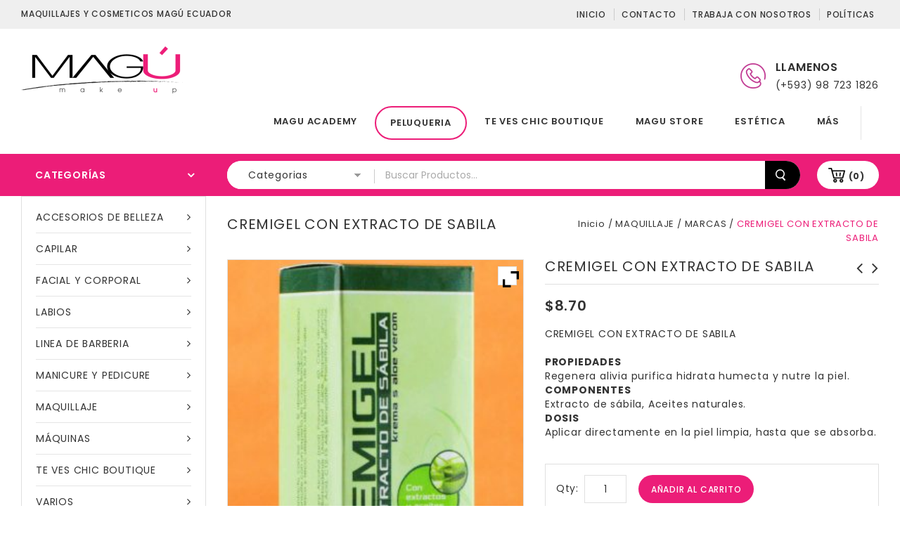

--- FILE ---
content_type: text/html; charset=UTF-8
request_url: https://www.magu.ec/producto/cremigel-con-extracto-de-sabila/
body_size: 27030
content:
<!DOCTYPE html>
<html lang="es" prefix="og: https://ogp.me/ns#">

<head>
<meta charset="UTF-8">
<meta name="viewport" content="width=device-width,user-scalable=no">

<link rel="profile" href="https://gmpg.org/xfn/11" />
<link rel="pingback" href="https://www.magu.ec/xmlrpc.php"/>

 	
<!--[if lt IE 9]>
		<![endif]-->
	<style>img:is([sizes="auto" i], [sizes^="auto," i]) { contain-intrinsic-size: 3000px 1500px }</style>
	
<!-- Optimización para motores de búsqueda de Rank Math -  https://rankmath.com/ -->
<title>CREMIGEL CON EXTRACTO DE SABILA - MAGÚ ECUADOR</title>
<meta name="description" content="CREMIGEL CON EXTRACTO DE SABILA PROPIEDADES Regenera alivia purifica hidrata humecta y nutre la piel. COMPONENTES Extracto de sábila, Aceites naturales. DOSIS Aplicar directamente en la piel limpia, hasta que se absorba."/>
<meta name="robots" content="follow, index, max-snippet:-1, max-video-preview:-1, max-image-preview:large"/>
<link rel="canonical" href="https://www.magu.ec/producto/cremigel-con-extracto-de-sabila/" />
<meta property="og:locale" content="es_ES" />
<meta property="og:type" content="product" />
<meta property="og:title" content="CREMIGEL CON EXTRACTO DE SABILA - MAGÚ ECUADOR" />
<meta property="og:description" content="CREMIGEL CON EXTRACTO DE SABILA PROPIEDADES Regenera alivia purifica hidrata humecta y nutre la piel. COMPONENTES Extracto de sábila, Aceites naturales. DOSIS Aplicar directamente en la piel limpia, hasta que se absorba." />
<meta property="og:url" content="https://www.magu.ec/producto/cremigel-con-extracto-de-sabila/" />
<meta property="og:site_name" content="MAGÚ ECUADOR" />
<meta property="og:updated_time" content="2025-03-29T13:24:28-05:00" />
<meta property="og:image" content="https://www.magu.ec/wp-content/uploads/2022/10/CREMIGEL-CON-EXTRACTO-DE-SABILA-MAGU.png" />
<meta property="og:image:secure_url" content="https://www.magu.ec/wp-content/uploads/2022/10/CREMIGEL-CON-EXTRACTO-DE-SABILA-MAGU.png" />
<meta property="og:image:width" content="286" />
<meta property="og:image:height" content="574" />
<meta property="og:image:alt" content="CREMIGEL CON EXTRACTO DE SABILA" />
<meta property="og:image:type" content="image/png" />
<meta property="product:price:amount" content="10" />
<meta property="product:price:currency" content="USD" />
<meta property="product:availability" content="instock" />
<meta name="twitter:card" content="summary_large_image" />
<meta name="twitter:title" content="CREMIGEL CON EXTRACTO DE SABILA - MAGÚ ECUADOR" />
<meta name="twitter:description" content="CREMIGEL CON EXTRACTO DE SABILA PROPIEDADES Regenera alivia purifica hidrata humecta y nutre la piel. COMPONENTES Extracto de sábila, Aceites naturales. DOSIS Aplicar directamente en la piel limpia, hasta que se absorba." />
<meta name="twitter:image" content="https://www.magu.ec/wp-content/uploads/2022/10/CREMIGEL-CON-EXTRACTO-DE-SABILA-MAGU.png" />
<meta name="twitter:label1" content="Precio" />
<meta name="twitter:data1" content="&#036;10.00" />
<meta name="twitter:label2" content="Disponibilidad" />
<meta name="twitter:data2" content="Hay existencias" />
<script type="application/ld+json" class="rank-math-schema">{"@context":"https://schema.org","@graph":[{"@type":"Organization","@id":"https://www.magu.ec/#organization","name":"Magu MAKE UP","url":"https://www.magu.ec","sameAs":["https://www.facebook.com/magumakeup/?ref=br_rs"],"logo":{"@type":"ImageObject","@id":"https://www.magu.ec/#logo","url":"https://www.magu.ec/wp-content/uploads/2019/04/logo-maguFNIAL1.png","contentUrl":"https://www.magu.ec/wp-content/uploads/2019/04/logo-maguFNIAL1.png","caption":"Magu MAKE UP","inLanguage":"es","width":"2447","height":"2448"}},{"@type":"WebSite","@id":"https://www.magu.ec/#website","url":"https://www.magu.ec","name":"Magu MAKE UP","publisher":{"@id":"https://www.magu.ec/#organization"},"inLanguage":"es"},{"@type":"ImageObject","@id":"https://www.magu.ec/wp-content/uploads/2022/10/CREMIGEL-CON-EXTRACTO-DE-SABILA-MAGU.png","url":"https://www.magu.ec/wp-content/uploads/2022/10/CREMIGEL-CON-EXTRACTO-DE-SABILA-MAGU.png","width":"286","height":"574","inLanguage":"es"},{"@type":"ItemPage","@id":"https://www.magu.ec/producto/cremigel-con-extracto-de-sabila/#webpage","url":"https://www.magu.ec/producto/cremigel-con-extracto-de-sabila/","name":"CREMIGEL CON EXTRACTO DE SABILA - MAG\u00da ECUADOR","datePublished":"2022-10-19T18:17:59-05:00","dateModified":"2025-03-29T13:24:28-05:00","isPartOf":{"@id":"https://www.magu.ec/#website"},"primaryImageOfPage":{"@id":"https://www.magu.ec/wp-content/uploads/2022/10/CREMIGEL-CON-EXTRACTO-DE-SABILA-MAGU.png"},"inLanguage":"es"},{"@type":"Product","name":"CREMIGEL CON EXTRACTO DE SABILA - MAG\u00da ECUADOR","description":"CREMIGEL CON EXTRACTO DE SABILA PROPIEDADES Regenera alivia purifica hidrata humecta y nutre la piel. COMPONENTES Extracto de s\u00e1bila, Aceites naturales. DOSIS Aplicar directamente en la piel limpia, hasta que se absorba.","category":"MAQUILLAJE &gt; MARCAS &gt; BARUKCIC","mainEntityOfPage":{"@id":"https://www.magu.ec/producto/cremigel-con-extracto-de-sabila/#webpage"},"image":[{"@type":"ImageObject","url":"https://www.magu.ec/wp-content/uploads/2022/10/CREMIGEL-CON-EXTRACTO-DE-SABILA-MAGU.png","height":"574","width":"286"}],"offers":{"@type":"Offer","price":"10.00","priceCurrency":"USD","priceValidUntil":"2027-12-31","availability":"https://schema.org/InStock","itemCondition":"NewCondition","url":"https://www.magu.ec/producto/cremigel-con-extracto-de-sabila/","seller":{"@type":"Organization","@id":"https://www.magu.ec/","name":"Magu MAKE UP","url":"https://www.magu.ec","logo":"https://www.magu.ec/wp-content/uploads/2019/04/logo-maguFNIAL1.png"},"priceSpecification":{"price":"10","priceCurrency":"USD","valueAddedTaxIncluded":"true"}},"@id":"https://www.magu.ec/producto/cremigel-con-extracto-de-sabila/#richSnippet"}]}</script>
<!-- /Plugin Rank Math WordPress SEO -->

<link rel='dns-prefetch' href='//fonts.googleapis.com' />
<link rel="alternate" type="application/rss+xml" title="MAGÚ ECUADOR &raquo; Feed" href="https://www.magu.ec/feed/" />
<link rel="alternate" type="application/rss+xml" title="MAGÚ ECUADOR &raquo; Feed de los comentarios" href="https://www.magu.ec/comments/feed/" />
<link rel="alternate" type="application/rss+xml" title="MAGÚ ECUADOR &raquo; Comentario CREMIGEL CON EXTRACTO DE SABILA del feed" href="https://www.magu.ec/producto/cremigel-con-extracto-de-sabila/feed/" />
<link rel='stylesheet' id='shoptown_google_fonts-css' href='https://fonts.googleapis.com/css?family=Poppins%3A300%2C400%2C500%2C600%2C700&#038;ver=1.0.0#038;subset=latin%2Clatin-ext' type='text/css' media='all' />
<link rel='stylesheet' id='shoptown_isotope-css' href='https://www.magu.ec/wp-content/themes/shoptown/css/isotop-port.css?ver=6.7.4' type='text/css' media='all' />
<link rel='stylesheet' id='shoptown_custom-css' href='https://www.magu.ec/wp-content/themes/shoptown/css/megnor/custom.css?ver=6.7.4' type='text/css' media='all' />
<link rel='stylesheet' id='shoptown_owl.carousel-css' href='https://www.magu.ec/wp-content/themes/shoptown/css/megnor/owl.carousel.css?ver=6.7.4' type='text/css' media='all' />
<link rel='stylesheet' id='shoptown_owl.transitions-css' href='https://www.magu.ec/wp-content/themes/shoptown/css/megnor/owl.transitions.css?ver=6.7.4' type='text/css' media='all' />
<link rel='stylesheet' id='shoptown_shadowbox-css' href='https://www.magu.ec/wp-content/themes/shoptown/css/megnor/shadowbox.css?ver=6.7.4' type='text/css' media='all' />
<link rel='stylesheet' id='shoptown_shortcode_style-css' href='https://www.magu.ec/wp-content/themes/shoptown/css/megnor/shortcode_style.css?ver=6.7.4' type='text/css' media='all' />
<link rel='stylesheet' id='shoptown_animate_min-css' href='https://www.magu.ec/wp-content/themes/shoptown/css/megnor/animate.min.css?ver=6.7.4' type='text/css' media='all' />
<link rel='stylesheet' id='shoptown_woocommerce_css-css' href='https://www.magu.ec/wp-content/themes/shoptown/css/megnor/woocommerce.css?ver=6.7.4' type='text/css' media='all' />
<link rel='stylesheet' id='wp-block-library-css' href='https://www.magu.ec/wp-includes/css/dist/block-library/style.min.css?ver=6.7.4' type='text/css' media='all' />
<style id='rank-math-toc-block-style-inline-css' type='text/css'>
.wp-block-rank-math-toc-block nav ol{counter-reset:item}.wp-block-rank-math-toc-block nav ol li{display:block}.wp-block-rank-math-toc-block nav ol li:before{content:counters(item, ".") ". ";counter-increment:item}

</style>
<style id='rank-math-rich-snippet-style-inline-css' type='text/css'>
/*!
* Plugin:  Rank Math
* URL: https://rankmath.com/wordpress/plugin/seo-suite/
* Name:  rank-math-review-snippet.css
*/@-webkit-keyframes spin{0%{-webkit-transform:rotate(0deg)}100%{-webkit-transform:rotate(-360deg)}}@keyframes spin{0%{-webkit-transform:rotate(0deg)}100%{-webkit-transform:rotate(-360deg)}}@keyframes bounce{from{-webkit-transform:translateY(0px);transform:translateY(0px)}to{-webkit-transform:translateY(-5px);transform:translateY(-5px)}}@-webkit-keyframes bounce{from{-webkit-transform:translateY(0px);transform:translateY(0px)}to{-webkit-transform:translateY(-5px);transform:translateY(-5px)}}@-webkit-keyframes loading{0%{background-size:20% 50% ,20% 50% ,20% 50%}20%{background-size:20% 20% ,20% 50% ,20% 50%}40%{background-size:20% 100%,20% 20% ,20% 50%}60%{background-size:20% 50% ,20% 100%,20% 20%}80%{background-size:20% 50% ,20% 50% ,20% 100%}100%{background-size:20% 50% ,20% 50% ,20% 50%}}@keyframes loading{0%{background-size:20% 50% ,20% 50% ,20% 50%}20%{background-size:20% 20% ,20% 50% ,20% 50%}40%{background-size:20% 100%,20% 20% ,20% 50%}60%{background-size:20% 50% ,20% 100%,20% 20%}80%{background-size:20% 50% ,20% 50% ,20% 100%}100%{background-size:20% 50% ,20% 50% ,20% 50%}}:root{--rankmath-wp-adminbar-height: 0}#rank-math-rich-snippet-wrapper{overflow:hidden}#rank-math-rich-snippet-wrapper h5.rank-math-title{display:block;font-size:18px;line-height:1.4}#rank-math-rich-snippet-wrapper .rank-math-review-image{float:right;max-width:40%;margin-left:15px}#rank-math-rich-snippet-wrapper .rank-math-review-data{margin-bottom:15px}#rank-math-rich-snippet-wrapper .rank-math-total-wrapper{width:100%;padding:0 0 20px 0;float:left;clear:both;position:relative;-webkit-box-sizing:border-box;box-sizing:border-box}#rank-math-rich-snippet-wrapper .rank-math-total-wrapper .rank-math-total{border:0;display:block;margin:0;width:auto;float:left;text-align:left;padding:0;font-size:24px;line-height:1;font-weight:700;-webkit-box-sizing:border-box;box-sizing:border-box;overflow:hidden}#rank-math-rich-snippet-wrapper .rank-math-total-wrapper .rank-math-review-star{float:left;margin-left:15px;margin-top:5px;position:relative;z-index:99;line-height:1}#rank-math-rich-snippet-wrapper .rank-math-total-wrapper .rank-math-review-star .rank-math-review-result-wrapper{display:inline-block;white-space:nowrap;position:relative;color:#e7e7e7}#rank-math-rich-snippet-wrapper .rank-math-total-wrapper .rank-math-review-star .rank-math-review-result-wrapper .rank-math-review-result{position:absolute;top:0;left:0;overflow:hidden;white-space:nowrap;color:#ffbe01}#rank-math-rich-snippet-wrapper .rank-math-total-wrapper .rank-math-review-star .rank-math-review-result-wrapper i{font-size:18px;-webkit-text-stroke-width:1px;font-style:normal;padding:0 2px;line-height:inherit}#rank-math-rich-snippet-wrapper .rank-math-total-wrapper .rank-math-review-star .rank-math-review-result-wrapper i:before{content:"\2605"}body.rtl #rank-math-rich-snippet-wrapper .rank-math-review-image{float:left;margin-left:0;margin-right:15px}body.rtl #rank-math-rich-snippet-wrapper .rank-math-total-wrapper .rank-math-total{float:right}body.rtl #rank-math-rich-snippet-wrapper .rank-math-total-wrapper .rank-math-review-star{float:right;margin-left:0;margin-right:15px}body.rtl #rank-math-rich-snippet-wrapper .rank-math-total-wrapper .rank-math-review-star .rank-math-review-result{left:auto;right:0}@media screen and (max-width: 480px){#rank-math-rich-snippet-wrapper .rank-math-review-image{display:block;max-width:100%;width:100%;text-align:center;margin-right:0}#rank-math-rich-snippet-wrapper .rank-math-review-data{clear:both}}.clear{clear:both}

</style>
<style id='classic-theme-styles-inline-css' type='text/css'>
/*! This file is auto-generated */
.wp-block-button__link{color:#fff;background-color:#32373c;border-radius:9999px;box-shadow:none;text-decoration:none;padding:calc(.667em + 2px) calc(1.333em + 2px);font-size:1.125em}.wp-block-file__button{background:#32373c;color:#fff;text-decoration:none}
</style>
<style id='global-styles-inline-css' type='text/css'>
:root{--wp--preset--aspect-ratio--square: 1;--wp--preset--aspect-ratio--4-3: 4/3;--wp--preset--aspect-ratio--3-4: 3/4;--wp--preset--aspect-ratio--3-2: 3/2;--wp--preset--aspect-ratio--2-3: 2/3;--wp--preset--aspect-ratio--16-9: 16/9;--wp--preset--aspect-ratio--9-16: 9/16;--wp--preset--color--black: #000000;--wp--preset--color--cyan-bluish-gray: #abb8c3;--wp--preset--color--white: #ffffff;--wp--preset--color--pale-pink: #f78da7;--wp--preset--color--vivid-red: #cf2e2e;--wp--preset--color--luminous-vivid-orange: #ff6900;--wp--preset--color--luminous-vivid-amber: #fcb900;--wp--preset--color--light-green-cyan: #7bdcb5;--wp--preset--color--vivid-green-cyan: #00d084;--wp--preset--color--pale-cyan-blue: #8ed1fc;--wp--preset--color--vivid-cyan-blue: #0693e3;--wp--preset--color--vivid-purple: #9b51e0;--wp--preset--gradient--vivid-cyan-blue-to-vivid-purple: linear-gradient(135deg,rgba(6,147,227,1) 0%,rgb(155,81,224) 100%);--wp--preset--gradient--light-green-cyan-to-vivid-green-cyan: linear-gradient(135deg,rgb(122,220,180) 0%,rgb(0,208,130) 100%);--wp--preset--gradient--luminous-vivid-amber-to-luminous-vivid-orange: linear-gradient(135deg,rgba(252,185,0,1) 0%,rgba(255,105,0,1) 100%);--wp--preset--gradient--luminous-vivid-orange-to-vivid-red: linear-gradient(135deg,rgba(255,105,0,1) 0%,rgb(207,46,46) 100%);--wp--preset--gradient--very-light-gray-to-cyan-bluish-gray: linear-gradient(135deg,rgb(238,238,238) 0%,rgb(169,184,195) 100%);--wp--preset--gradient--cool-to-warm-spectrum: linear-gradient(135deg,rgb(74,234,220) 0%,rgb(151,120,209) 20%,rgb(207,42,186) 40%,rgb(238,44,130) 60%,rgb(251,105,98) 80%,rgb(254,248,76) 100%);--wp--preset--gradient--blush-light-purple: linear-gradient(135deg,rgb(255,206,236) 0%,rgb(152,150,240) 100%);--wp--preset--gradient--blush-bordeaux: linear-gradient(135deg,rgb(254,205,165) 0%,rgb(254,45,45) 50%,rgb(107,0,62) 100%);--wp--preset--gradient--luminous-dusk: linear-gradient(135deg,rgb(255,203,112) 0%,rgb(199,81,192) 50%,rgb(65,88,208) 100%);--wp--preset--gradient--pale-ocean: linear-gradient(135deg,rgb(255,245,203) 0%,rgb(182,227,212) 50%,rgb(51,167,181) 100%);--wp--preset--gradient--electric-grass: linear-gradient(135deg,rgb(202,248,128) 0%,rgb(113,206,126) 100%);--wp--preset--gradient--midnight: linear-gradient(135deg,rgb(2,3,129) 0%,rgb(40,116,252) 100%);--wp--preset--font-size--small: 13px;--wp--preset--font-size--medium: 20px;--wp--preset--font-size--large: 36px;--wp--preset--font-size--x-large: 42px;--wp--preset--font-family--inter: "Inter", sans-serif;--wp--preset--font-family--cardo: Cardo;--wp--preset--spacing--20: 0.44rem;--wp--preset--spacing--30: 0.67rem;--wp--preset--spacing--40: 1rem;--wp--preset--spacing--50: 1.5rem;--wp--preset--spacing--60: 2.25rem;--wp--preset--spacing--70: 3.38rem;--wp--preset--spacing--80: 5.06rem;--wp--preset--shadow--natural: 6px 6px 9px rgba(0, 0, 0, 0.2);--wp--preset--shadow--deep: 12px 12px 50px rgba(0, 0, 0, 0.4);--wp--preset--shadow--sharp: 6px 6px 0px rgba(0, 0, 0, 0.2);--wp--preset--shadow--outlined: 6px 6px 0px -3px rgba(255, 255, 255, 1), 6px 6px rgba(0, 0, 0, 1);--wp--preset--shadow--crisp: 6px 6px 0px rgba(0, 0, 0, 1);}:where(.is-layout-flex){gap: 0.5em;}:where(.is-layout-grid){gap: 0.5em;}body .is-layout-flex{display: flex;}.is-layout-flex{flex-wrap: wrap;align-items: center;}.is-layout-flex > :is(*, div){margin: 0;}body .is-layout-grid{display: grid;}.is-layout-grid > :is(*, div){margin: 0;}:where(.wp-block-columns.is-layout-flex){gap: 2em;}:where(.wp-block-columns.is-layout-grid){gap: 2em;}:where(.wp-block-post-template.is-layout-flex){gap: 1.25em;}:where(.wp-block-post-template.is-layout-grid){gap: 1.25em;}.has-black-color{color: var(--wp--preset--color--black) !important;}.has-cyan-bluish-gray-color{color: var(--wp--preset--color--cyan-bluish-gray) !important;}.has-white-color{color: var(--wp--preset--color--white) !important;}.has-pale-pink-color{color: var(--wp--preset--color--pale-pink) !important;}.has-vivid-red-color{color: var(--wp--preset--color--vivid-red) !important;}.has-luminous-vivid-orange-color{color: var(--wp--preset--color--luminous-vivid-orange) !important;}.has-luminous-vivid-amber-color{color: var(--wp--preset--color--luminous-vivid-amber) !important;}.has-light-green-cyan-color{color: var(--wp--preset--color--light-green-cyan) !important;}.has-vivid-green-cyan-color{color: var(--wp--preset--color--vivid-green-cyan) !important;}.has-pale-cyan-blue-color{color: var(--wp--preset--color--pale-cyan-blue) !important;}.has-vivid-cyan-blue-color{color: var(--wp--preset--color--vivid-cyan-blue) !important;}.has-vivid-purple-color{color: var(--wp--preset--color--vivid-purple) !important;}.has-black-background-color{background-color: var(--wp--preset--color--black) !important;}.has-cyan-bluish-gray-background-color{background-color: var(--wp--preset--color--cyan-bluish-gray) !important;}.has-white-background-color{background-color: var(--wp--preset--color--white) !important;}.has-pale-pink-background-color{background-color: var(--wp--preset--color--pale-pink) !important;}.has-vivid-red-background-color{background-color: var(--wp--preset--color--vivid-red) !important;}.has-luminous-vivid-orange-background-color{background-color: var(--wp--preset--color--luminous-vivid-orange) !important;}.has-luminous-vivid-amber-background-color{background-color: var(--wp--preset--color--luminous-vivid-amber) !important;}.has-light-green-cyan-background-color{background-color: var(--wp--preset--color--light-green-cyan) !important;}.has-vivid-green-cyan-background-color{background-color: var(--wp--preset--color--vivid-green-cyan) !important;}.has-pale-cyan-blue-background-color{background-color: var(--wp--preset--color--pale-cyan-blue) !important;}.has-vivid-cyan-blue-background-color{background-color: var(--wp--preset--color--vivid-cyan-blue) !important;}.has-vivid-purple-background-color{background-color: var(--wp--preset--color--vivid-purple) !important;}.has-black-border-color{border-color: var(--wp--preset--color--black) !important;}.has-cyan-bluish-gray-border-color{border-color: var(--wp--preset--color--cyan-bluish-gray) !important;}.has-white-border-color{border-color: var(--wp--preset--color--white) !important;}.has-pale-pink-border-color{border-color: var(--wp--preset--color--pale-pink) !important;}.has-vivid-red-border-color{border-color: var(--wp--preset--color--vivid-red) !important;}.has-luminous-vivid-orange-border-color{border-color: var(--wp--preset--color--luminous-vivid-orange) !important;}.has-luminous-vivid-amber-border-color{border-color: var(--wp--preset--color--luminous-vivid-amber) !important;}.has-light-green-cyan-border-color{border-color: var(--wp--preset--color--light-green-cyan) !important;}.has-vivid-green-cyan-border-color{border-color: var(--wp--preset--color--vivid-green-cyan) !important;}.has-pale-cyan-blue-border-color{border-color: var(--wp--preset--color--pale-cyan-blue) !important;}.has-vivid-cyan-blue-border-color{border-color: var(--wp--preset--color--vivid-cyan-blue) !important;}.has-vivid-purple-border-color{border-color: var(--wp--preset--color--vivid-purple) !important;}.has-vivid-cyan-blue-to-vivid-purple-gradient-background{background: var(--wp--preset--gradient--vivid-cyan-blue-to-vivid-purple) !important;}.has-light-green-cyan-to-vivid-green-cyan-gradient-background{background: var(--wp--preset--gradient--light-green-cyan-to-vivid-green-cyan) !important;}.has-luminous-vivid-amber-to-luminous-vivid-orange-gradient-background{background: var(--wp--preset--gradient--luminous-vivid-amber-to-luminous-vivid-orange) !important;}.has-luminous-vivid-orange-to-vivid-red-gradient-background{background: var(--wp--preset--gradient--luminous-vivid-orange-to-vivid-red) !important;}.has-very-light-gray-to-cyan-bluish-gray-gradient-background{background: var(--wp--preset--gradient--very-light-gray-to-cyan-bluish-gray) !important;}.has-cool-to-warm-spectrum-gradient-background{background: var(--wp--preset--gradient--cool-to-warm-spectrum) !important;}.has-blush-light-purple-gradient-background{background: var(--wp--preset--gradient--blush-light-purple) !important;}.has-blush-bordeaux-gradient-background{background: var(--wp--preset--gradient--blush-bordeaux) !important;}.has-luminous-dusk-gradient-background{background: var(--wp--preset--gradient--luminous-dusk) !important;}.has-pale-ocean-gradient-background{background: var(--wp--preset--gradient--pale-ocean) !important;}.has-electric-grass-gradient-background{background: var(--wp--preset--gradient--electric-grass) !important;}.has-midnight-gradient-background{background: var(--wp--preset--gradient--midnight) !important;}.has-small-font-size{font-size: var(--wp--preset--font-size--small) !important;}.has-medium-font-size{font-size: var(--wp--preset--font-size--medium) !important;}.has-large-font-size{font-size: var(--wp--preset--font-size--large) !important;}.has-x-large-font-size{font-size: var(--wp--preset--font-size--x-large) !important;}
:where(.wp-block-post-template.is-layout-flex){gap: 1.25em;}:where(.wp-block-post-template.is-layout-grid){gap: 1.25em;}
:where(.wp-block-columns.is-layout-flex){gap: 2em;}:where(.wp-block-columns.is-layout-grid){gap: 2em;}
:root :where(.wp-block-pullquote){font-size: 1.5em;line-height: 1.6;}
</style>
<link rel='stylesheet' id='contact-form-7-css' href='https://www.magu.ec/wp-content/plugins/contact-form-7/includes/css/styles.css?ver=6.0.3' type='text/css' media='all' />
<link rel='stylesheet' id='apm-styles-css' href='https://www.magu.ec/wp-content/plugins/woocommerce-accepted-payment-methods/assets/css/style.css?ver=6.7.4' type='text/css' media='all' />
<style id='woocommerce-inline-inline-css' type='text/css'>
.woocommerce form .form-row .required { visibility: visible; }
</style>
<link rel='stylesheet' id='woo-variation-swatches-css' href='https://www.magu.ec/wp-content/plugins/woo-variation-swatches/assets/css/frontend.min.css?ver=1734901047' type='text/css' media='all' />
<style id='woo-variation-swatches-inline-css' type='text/css'>
:root {
--wvs-tick:url("data:image/svg+xml;utf8,%3Csvg filter='drop-shadow(0px 0px 2px rgb(0 0 0 / .8))' xmlns='http://www.w3.org/2000/svg'  viewBox='0 0 30 30'%3E%3Cpath fill='none' stroke='%23ffffff' stroke-linecap='round' stroke-linejoin='round' stroke-width='4' d='M4 16L11 23 27 7'/%3E%3C/svg%3E");

--wvs-cross:url("data:image/svg+xml;utf8,%3Csvg filter='drop-shadow(0px 0px 5px rgb(255 255 255 / .6))' xmlns='http://www.w3.org/2000/svg' width='72px' height='72px' viewBox='0 0 24 24'%3E%3Cpath fill='none' stroke='%23ff0000' stroke-linecap='round' stroke-width='0.6' d='M5 5L19 19M19 5L5 19'/%3E%3C/svg%3E");
--wvs-single-product-item-width:30px;
--wvs-single-product-item-height:30px;
--wvs-single-product-item-font-size:16px}
</style>
<link rel='stylesheet' id='jquery-colorbox-css' href='https://www.magu.ec/wp-content/plugins/yith-woocommerce-compare/assets/css/colorbox.css?ver=1.4.21' type='text/css' media='all' />
<link rel='stylesheet' id='yith-quick-view-css' href='https://www.magu.ec/wp-content/plugins/yith-woocommerce-quick-view/assets/css/yith-quick-view.css?ver=2.1.0' type='text/css' media='all' />
<style id='yith-quick-view-inline-css' type='text/css'>

				#yith-quick-view-modal .yith-quick-view-overlay{background:rgba( 0, 0, 0, 0.8)}
				#yith-quick-view-modal .yith-wcqv-main{background:#ffffff;}
				#yith-quick-view-close{color:#cdcdcd;}
				#yith-quick-view-close:hover{color:#ff0000;}
</style>
<link rel='stylesheet' id='brands-styles-css' href='https://www.magu.ec/wp-content/plugins/woocommerce/assets/css/brands.css?ver=9.6.3' type='text/css' media='all' />
<link rel='stylesheet' id='shoptown-child-style-css' href='https://www.magu.ec/wp-content/themes/shoptown/style.css?ver=6.7.4' type='text/css' media='all' />
<link rel='stylesheet' id='shoptown-fonts-css' href='//fonts.googleapis.com/css?family=Source+Sans+Pro%3A300%2C400%2C700%2C300italic%2C400italic%2C700italic%7CBitter%3A400%2C700&#038;subset=latin%2Clatin-ext' type='text/css' media='all' />
<link rel='stylesheet' id='shoptown-font-awesome-css' href='https://www.magu.ec/wp-content/themes/shoptown/fonts/css/font-awesome.css?ver=4.6.3' type='text/css' media='all' />
<link rel='stylesheet' id='shoptown-style-css' href='https://www.magu.ec/wp-content/themes/shoptown_cosmetic/style.css?ver=1.0' type='text/css' media='all' />
<link rel='stylesheet' id='ywzm-prettyPhoto-css' href='//www.magu.ec/wp-content/plugins/woocommerce/assets/css/prettyPhoto.css?ver=2.1.1' type='text/css' media='all' />
<style id='ywzm-prettyPhoto-inline-css' type='text/css'>

                    div.pp_woocommerce a.pp_contract, div.pp_woocommerce a.pp_expand{
                        content: unset !important;
                        background-color: white;
                        width: 25px;
                        height: 25px;
                        margin-top: 5px;
						margin-left: 5px;
                    }

                    div.pp_woocommerce a.pp_contract, div.pp_woocommerce a.pp_expand:hover{
                        background-color: white;
                    }
                     div.pp_woocommerce a.pp_contract, div.pp_woocommerce a.pp_contract:hover{
                        background-color: white;
                    }

                    a.pp_expand:before, a.pp_contract:before{
                    content: unset !important;
                    }

                     a.pp_expand .expand-button-hidden svg, a.pp_contract .expand-button-hidden svg{
                       width: 25px;
                       height: 25px;
                       padding: 5px;
					}

					.expand-button-hidden path{
                       fill: black;
					}

                    
</style>
<link rel='stylesheet' id='ywzm-magnifier-css' href='https://www.magu.ec/wp-content/plugins/yith-woocommerce-zoom-magnifier/assets/css/yith_magnifier.css?ver=2.1.1' type='text/css' media='all' />
<link rel='stylesheet' id='ywzm_frontend-css' href='https://www.magu.ec/wp-content/plugins/yith-woocommerce-zoom-magnifier/assets/css/frontend.css?ver=2.1.1' type='text/css' media='all' />
<style id='ywzm_frontend-inline-css' type='text/css'>

                    #slider-prev, #slider-next {
                        background-color: white;
                        border: 2px solid black;
                        width:25px !important;
                        height:25px !important;
                    }

                    .yith_slider_arrow span{
                        width:25px !important;
                        height:25px !important;
                    }
                    
                    #slider-prev:hover, #slider-next:hover {
                        background-color: white;
                        border: 2px solid black;
                    }
                    
                   .thumbnails.slider path:hover {
                        fill:black;
                    }
                    
                    .thumbnails.slider path {
                        fill:black;
                        width:25px !important;
                        height:25px !important;
                    }

                    .thumbnails.slider svg {
                       width: 22px;
                       height: 22px;
                    }

                    
                    a.yith_expand {
                     position: absolute;
                     z-index: 1000;
                     background-color: white;
                     width: 25px;
                     height: 25px;
                     top: 10px;
                     bottom: initial;
                     left: initial;
                     right: 10px;
                     border-radius: 0%;
                    }

                    .expand-button-hidden svg{
                       width: 25px;
                       height: 25px;
					}

					.expand-button-hidden path{
                       fill: black;
					}
                    
</style>
<script type="text/javascript" src="https://www.magu.ec/wp-includes/js/jquery/jquery.min.js?ver=3.7.1" id="jquery-core-js"></script>
<script type="text/javascript" src="https://www.magu.ec/wp-includes/js/jquery/jquery-migrate.min.js?ver=3.4.1" id="jquery-migrate-js"></script>
<script type="text/javascript" src="https://www.magu.ec/wp-content/plugins/woocommerce/assets/js/jquery-blockui/jquery.blockUI.min.js?ver=2.7.0-wc.9.6.3" id="jquery-blockui-js" data-wp-strategy="defer"></script>
<script type="text/javascript" id="wc-add-to-cart-js-extra">
/* <![CDATA[ */
var wc_add_to_cart_params = {"ajax_url":"\/wp-admin\/admin-ajax.php","wc_ajax_url":"\/?wc-ajax=%%endpoint%%","i18n_view_cart":"Ver carrito","cart_url":"https:\/\/www.magu.ec\/carrito\/","is_cart":"","cart_redirect_after_add":"no"};
/* ]]> */
</script>
<script type="text/javascript" src="https://www.magu.ec/wp-content/plugins/woocommerce/assets/js/frontend/add-to-cart.min.js?ver=9.6.3" id="wc-add-to-cart-js" defer="defer" data-wp-strategy="defer"></script>
<script type="text/javascript" id="wc-single-product-js-extra">
/* <![CDATA[ */
var wc_single_product_params = {"i18n_required_rating_text":"Por favor elige una puntuaci\u00f3n","i18n_product_gallery_trigger_text":"Ver galer\u00eda de im\u00e1genes a pantalla completa","review_rating_required":"yes","flexslider":{"rtl":false,"animation":"slide","smoothHeight":true,"directionNav":false,"controlNav":"thumbnails","slideshow":false,"animationSpeed":500,"animationLoop":false,"allowOneSlide":false},"zoom_enabled":"","zoom_options":[],"photoswipe_enabled":"","photoswipe_options":{"shareEl":false,"closeOnScroll":false,"history":false,"hideAnimationDuration":0,"showAnimationDuration":0},"flexslider_enabled":""};
/* ]]> */
</script>
<script type="text/javascript" src="https://www.magu.ec/wp-content/plugins/woocommerce/assets/js/frontend/single-product.min.js?ver=9.6.3" id="wc-single-product-js" defer="defer" data-wp-strategy="defer"></script>
<script type="text/javascript" src="https://www.magu.ec/wp-content/plugins/woocommerce/assets/js/js-cookie/js.cookie.min.js?ver=2.1.4-wc.9.6.3" id="js-cookie-js" defer="defer" data-wp-strategy="defer"></script>
<script type="text/javascript" id="woocommerce-js-extra">
/* <![CDATA[ */
var woocommerce_params = {"ajax_url":"\/wp-admin\/admin-ajax.php","wc_ajax_url":"\/?wc-ajax=%%endpoint%%"};
/* ]]> */
</script>
<script type="text/javascript" src="https://www.magu.ec/wp-content/plugins/woocommerce/assets/js/frontend/woocommerce.min.js?ver=9.6.3" id="woocommerce-js" defer="defer" data-wp-strategy="defer"></script>
<script type="text/javascript" src="https://www.magu.ec/wp-content/themes/shoptown/js/megnor/jquery.jqtransform.js?ver=6.7.4" id="shoptown_jqtransform-js"></script>
<script type="text/javascript" src="https://www.magu.ec/wp-content/themes/shoptown/js/megnor/jquery.jqtransform.script.js?ver=6.7.4" id="shoptown_jqtransform_script-js"></script>
<script type="text/javascript" src="https://www.magu.ec/wp-content/themes/shoptown/js/megnor/jquery.custom.min.js?ver=6.7.4" id="shoptown_custom_script-js"></script>
<script type="text/javascript" src="https://www.magu.ec/wp-content/themes/shoptown/js/jquery.isotope.min.js?ver=6.7.4" id="shoptown_isotope-js"></script>
<script type="text/javascript" src="https://www.magu.ec/wp-content/themes/shoptown/js/megnor/megnor.min.js?ver=6.7.4" id="shoptown_megnor-js"></script>
<script type="text/javascript" src="https://www.magu.ec/wp-content/themes/shoptown/js/megnor/carousel.min.js?ver=6.7.4" id="shoptown_carousel-js"></script>
<script type="text/javascript" src="https://www.magu.ec/wp-content/themes/shoptown/js/megnor/jquery.easypiechart.min.js?ver=6.7.4" id="shoptown_easypiechart-js"></script>
<script type="text/javascript" src="https://www.magu.ec/wp-content/themes/shoptown/js/megnor/custom.js?ver=6.7.4" id="shoptown_custom-js"></script>
<script type="text/javascript" src="https://www.magu.ec/wp-content/themes/shoptown/js/megnor/owl.carousel.min.js?ver=6.7.4" id="shoptown_owlcarousel-js"></script>
<script type="text/javascript" src="https://www.magu.ec/wp-content/themes/shoptown/js/megnor/jquery.formalize.min.js?ver=6.7.4" id="shoptown_formalize-js"></script>
<script type="text/javascript" src="https://www.magu.ec/wp-content/themes/shoptown/js/megnor/respond.min.js?ver=6.7.4" id="shoptown_respond-js"></script>
<script type="text/javascript" src="https://www.magu.ec/wp-content/themes/shoptown/js/megnor/jquery.validate.js?ver=6.7.4" id="shoptown_validate-js"></script>
<script type="text/javascript" src="https://www.magu.ec/wp-content/themes/shoptown/js/megnor/shadowbox.js?ver=6.7.4" id="shoptown_shadowbox-js"></script>
<script type="text/javascript" src="https://www.magu.ec/wp-content/themes/shoptown/js/megnor/waypoints.min.js?ver=6.7.4" id="shoptown_waypoints-js"></script>
<script type="text/javascript" src="https://www.magu.ec/wp-content/themes/shoptown/js/megnor/jquery.megamenu.js?ver=6.7.4" id="shoptown_megamenu-js"></script>
<script type="text/javascript" src="https://www.magu.ec/wp-content/themes/shoptown/js/megnor/easyResponsiveTabs.js?ver=6.7.4" id="shoptown_easyResponsiveTabs-js"></script>
<script type="text/javascript" src="https://www.magu.ec/wp-content/themes/shoptown/js/megnor/jquery.treeview.js?ver=6.7.4" id="shoptown_shoptown_jtree_min-js"></script>
<script type="text/javascript" src="https://www.magu.ec/wp-content/themes/shoptown/js/megnor/jquery.jscroll.min.js?ver=6.7.4" id="shoptown_scroll-min-js"></script>
<script type="text/javascript" src="https://www.magu.ec/wp-content/themes/shoptown/js/megnor/parallex.js?ver=6.7.4" id="shoptown_parallex-js"></script>
<script type="text/javascript" src="https://www.magu.ec/wp-content/themes/shoptown/js/megnor/countUp.js?ver=6.7.4" id="shoptown_countUp-js"></script>
<script type="text/javascript" src="https://www.magu.ec/wp-content/themes/shoptown/js/megnor/doubletaptogo.js?ver=6.7.4" id="shoptown_doubletaptogo-js"></script>
<script type="text/javascript" src="https://www.magu.ec/wp-content/themes/shoptown/js/html5.js?ver=6.7.4" id="shoptown_html5-js"></script>
<link rel="https://api.w.org/" href="https://www.magu.ec/wp-json/" /><link rel="alternate" title="JSON" type="application/json" href="https://www.magu.ec/wp-json/wp/v2/product/25493" /><link rel="EditURI" type="application/rsd+xml" title="RSD" href="https://www.magu.ec/xmlrpc.php?rsd" />
<meta name="generator" content="WordPress 6.7.4" />
<link rel='shortlink' href='https://www.magu.ec/?p=25493' />
<link rel="alternate" title="oEmbed (JSON)" type="application/json+oembed" href="https://www.magu.ec/wp-json/oembed/1.0/embed?url=https%3A%2F%2Fwww.magu.ec%2Fproducto%2Fcremigel-con-extracto-de-sabila%2F" />
<link rel="alternate" title="oEmbed (XML)" type="text/xml+oembed" href="https://www.magu.ec/wp-json/oembed/1.0/embed?url=https%3A%2F%2Fwww.magu.ec%2Fproducto%2Fcremigel-con-extracto-de-sabila%2F&#038;format=xml" />
<meta name="generator" content="/home/maguec/public_html/wp-content/themes/shoptown/style.css - " />		<link href='https://fonts.googleapis.com/css?family=Poppins' rel='stylesheet' type='text/css' />
	<style type="text/css">
		h1 {	
		font-family:'Poppins', Arial, Helvetica, sans-serif;
	}	
			h1 {	
		color:#333333;	
	}	
			h2 {	
		font-family:'Poppins', Arial, Helvetica, sans-serif;
	}	
			h2 {	
		color:#333333;	
	}	
			h3 {	
		font-family:'Poppins', Arial, Helvetica, sans-serif;
	}	
			h3 { color:#333333;}
			h4 {	
		font-family:'Poppins', Arial, Helvetica, sans-serif;
	}	
		
		h4 {	
		color:#333333;	
	}	
			h5 {	
		font-family:'Poppins', Arial, Helvetica, sans-serif;
	}	
			h5 {	
		color:#333333;	
	}	
			h6 {	
		font-family:'Poppins', Arial, Helvetica, sans-serif;
	}	
		
		h6 {	
		color:#333333;	
	}	
			.home-service h3.widget-title {	
		font-family:'Poppins', Arial, Helvetica, sans-serif;
	}	
		
	
	a {
		color:#333333;
	}
	a:hover {
		color:#EC1D78;
	}
	.footer a, .site-footer a, .site-footer{
		color:#333333; 
	}
	.footer a:hover, .footer .footer-links li a:hover, .site-footer a:hover{
		color:#EC1D78;		 
	}
		h3 {	
		font-family:'Poppins', Arial, Helvetica, sans-serif;	
	}	
		
		.site-footer {	
		font-family:'Poppins', Arial, Helvetica, sans-serif;	
	}	
		
	.site-footer {
		background-color:#FFFFFF ;
	}
	.navbar, .navbar-mobile {
		background-color:# ;
	}
	body {
		background-color:#FFFFFF ;
				background-image: url("https://www.magu.ec/wp-content/themes/shoptown/images/megnor/colorpicker/pattern/body-bg.png");
		background-position:top left ;
		background-repeat:repeat;
		background-attachment:scroll;
					
		color:#333333;
	} 
	
	.topbar-outer{background:rgba(239,239,239,1)}
	.topbar-main,.site-welcome-message span{ color:#333333; }
	.topbar-main a,.header-menu-links li a,.header_logout a{ color:#333333; }
	.topbar-main a:hover,.header-menu-links li a:hover,.header_logout a:hover{ color:#EC1D78; }
	
	.navigation-bar{background-color:rgba(236,29,120,1)}
	.mega-menu ul li a,.mobile-menu ul li a{color:#333333; }
	.mega-menu ul li a:hover,.mobile-menu ul li a:hover,.mega-menu .current_page_item > a,.mobile-menu .current_page_item > a{color:#EC1D78; }
		
	.site-header {
		background-color:rgba(255,255,255,1);
			} 
		body {	
		font-family: 'Poppins', Arial, Helvetica, sans-serif;	
	}


.widget button, .widget input[type="button"], 
.widget input[type="reset"], .widget input[type="submit"], 
a.button, button, .contributor-posts-link, input[type="button"], 
input[type="reset"], input[type="submit"], .button_content_inner a,
.woocommerce #content input.button, .woocommerce #respond input#submit, 
.woocommerce a.button, .woocommerce button.button, .woocommerce input.button, 
.woocommerce-page #content input.button, .woocommerce-page #respond input#submit, 
.woocommerce-page a.button, .woocommerce-page button.button,#primary .entry-summary .single_add_to_cart_button:hover,.woocommerce .wc-proceed-to-checkout .checkout-button:hover{
	background-color:rgba(236,236,236,0.1);
	color:#333333;
}

.widget input[type="button"]:hover,.widget input[type="button"]:focus,.widget input[type="reset"]:hover,.widget input[type="reset"]:focus,.widget input[type="submit"]:hover,.widget input[type="submit"]:focus,a.button:hover,a.button:focus,button:hover,button:focus,.contributor-posts-link:hover,input[type="button"]:hover,input[type="button"]:focus,input[type="reset"]:hover,input[type="reset"]:focus,input[type="submit"]:hover,input[type="submit"]:focus,.calloutarea_button a.button:hover,.calloutarea_button a.button:focus,.button_content_inner a:hover,.button_content_inner a:focus,.woocommerce #content input.button:hover, .woocommerce #respond input#submit:hover, .woocommerce a.button:hover, .woocommerce button.button:hover, .woocommerce input.button:hover, .woocommerce-page #content input.button:hover, .woocommerce-page #respond input#submit:hover, .woocommerce-page a.button:hover, .woocommerce-page button.button:hover, .woocommerce-page input.button:hover,.woocommerce #content input.button.disabled,.woocommerce #content input.button:disabled,.woocommerce #respond input#submit.disabled,.woocommerce #respond input#submit:disabled,.woocommerce a.button.disabled,.woocommerce a.button:disabled,.woocommerce button.button.disabled,.woocommerce button.button:disabled,.woocommerce input.button.disabled,.woocommerce input.button:disabled,.woocommerce-page #content input.button.disabled,.woocommerce-page #content input.button:disabled,.woocommerce-page #respond input#submit.disabled,.woocommerce-page #respond input#submit:disabled,.woocommerce-page a.button.disabled,.woocommerce-page a.button:disabled,.woocommerce-page button.button.disabled,.woocommerce-page button.button:disabled,.woocommerce-page input.button.disabled,.woocommerce-page input.button:disabled,.woocommerce #content table.cart .checkout-button:hover,#primary .entry-summary .single_add_to_cart_button,.woocommerce .wc-proceed-to-checkout .checkout-button{
		background-color:rgba(236,29,120,1);
		color:#FFFFFF;
	}	

			
</style>
	<noscript><style>.woocommerce-product-gallery{ opacity: 1 !important; }</style></noscript>
				<script  type="text/javascript">
				!function(f,b,e,v,n,t,s){if(f.fbq)return;n=f.fbq=function(){n.callMethod?
					n.callMethod.apply(n,arguments):n.queue.push(arguments)};if(!f._fbq)f._fbq=n;
					n.push=n;n.loaded=!0;n.version='2.0';n.queue=[];t=b.createElement(e);t.async=!0;
					t.src=v;s=b.getElementsByTagName(e)[0];s.parentNode.insertBefore(t,s)}(window,
					document,'script','https://connect.facebook.net/en_US/fbevents.js');
			</script>
			<!-- WooCommerce Facebook Integration Begin -->
			<script  type="text/javascript">

				fbq('init', '193212861798748', {}, {
    "agent": "woocommerce-9.6.3-3.3.2"
});

				fbq( 'track', 'PageView', {
    "source": "woocommerce",
    "version": "9.6.3",
    "pluginVersion": "3.3.2"
} );

				document.addEventListener( 'DOMContentLoaded', function() {
					// Insert placeholder for events injected when a product is added to the cart through AJAX.
					document.body.insertAdjacentHTML( 'beforeend', '<div class=\"wc-facebook-pixel-event-placeholder\"></div>' );
				}, false );

			</script>
			<!-- WooCommerce Facebook Integration End -->
			<meta name="generator" content="Powered by Slider Revolution 6.6.20 - responsive, Mobile-Friendly Slider Plugin for WordPress with comfortable drag and drop interface." />
<style></style><style class='wp-fonts-local' type='text/css'>
@font-face{font-family:Inter;font-style:normal;font-weight:300 900;font-display:fallback;src:url('https://www.magu.ec/wp-content/plugins/woocommerce/assets/fonts/Inter-VariableFont_slnt,wght.woff2') format('woff2');font-stretch:normal;}
@font-face{font-family:Cardo;font-style:normal;font-weight:400;font-display:fallback;src:url('https://www.magu.ec/wp-content/plugins/woocommerce/assets/fonts/cardo_normal_400.woff2') format('woff2');}
</style>
<link rel="icon" href="https://www.magu.ec/wp-content/uploads/2019/04/cropped-logo-maguFNIAL1-32x32.png" sizes="32x32" />
<link rel="icon" href="https://www.magu.ec/wp-content/uploads/2019/04/cropped-logo-maguFNIAL1-192x192.png" sizes="192x192" />
<link rel="apple-touch-icon" href="https://www.magu.ec/wp-content/uploads/2019/04/cropped-logo-maguFNIAL1-180x180.png" />
<meta name="msapplication-TileImage" content="https://www.magu.ec/wp-content/uploads/2019/04/cropped-logo-maguFNIAL1-270x270.png" />
<script>function setREVStartSize(e){
			//window.requestAnimationFrame(function() {
				window.RSIW = window.RSIW===undefined ? window.innerWidth : window.RSIW;
				window.RSIH = window.RSIH===undefined ? window.innerHeight : window.RSIH;
				try {
					var pw = document.getElementById(e.c).parentNode.offsetWidth,
						newh;
					pw = pw===0 || isNaN(pw) || (e.l=="fullwidth" || e.layout=="fullwidth") ? window.RSIW : pw;
					e.tabw = e.tabw===undefined ? 0 : parseInt(e.tabw);
					e.thumbw = e.thumbw===undefined ? 0 : parseInt(e.thumbw);
					e.tabh = e.tabh===undefined ? 0 : parseInt(e.tabh);
					e.thumbh = e.thumbh===undefined ? 0 : parseInt(e.thumbh);
					e.tabhide = e.tabhide===undefined ? 0 : parseInt(e.tabhide);
					e.thumbhide = e.thumbhide===undefined ? 0 : parseInt(e.thumbhide);
					e.mh = e.mh===undefined || e.mh=="" || e.mh==="auto" ? 0 : parseInt(e.mh,0);
					if(e.layout==="fullscreen" || e.l==="fullscreen")
						newh = Math.max(e.mh,window.RSIH);
					else{
						e.gw = Array.isArray(e.gw) ? e.gw : [e.gw];
						for (var i in e.rl) if (e.gw[i]===undefined || e.gw[i]===0) e.gw[i] = e.gw[i-1];
						e.gh = e.el===undefined || e.el==="" || (Array.isArray(e.el) && e.el.length==0)? e.gh : e.el;
						e.gh = Array.isArray(e.gh) ? e.gh : [e.gh];
						for (var i in e.rl) if (e.gh[i]===undefined || e.gh[i]===0) e.gh[i] = e.gh[i-1];
											
						var nl = new Array(e.rl.length),
							ix = 0,
							sl;
						e.tabw = e.tabhide>=pw ? 0 : e.tabw;
						e.thumbw = e.thumbhide>=pw ? 0 : e.thumbw;
						e.tabh = e.tabhide>=pw ? 0 : e.tabh;
						e.thumbh = e.thumbhide>=pw ? 0 : e.thumbh;
						for (var i in e.rl) nl[i] = e.rl[i]<window.RSIW ? 0 : e.rl[i];
						sl = nl[0];
						for (var i in nl) if (sl>nl[i] && nl[i]>0) { sl = nl[i]; ix=i;}
						var m = pw>(e.gw[ix]+e.tabw+e.thumbw) ? 1 : (pw-(e.tabw+e.thumbw)) / (e.gw[ix]);
						newh =  (e.gh[ix] * m) + (e.tabh + e.thumbh);
					}
					var el = document.getElementById(e.c);
					if (el!==null && el) el.style.height = newh+"px";
					el = document.getElementById(e.c+"_wrapper");
					if (el!==null && el) {
						el.style.height = newh+"px";
						el.style.display = "block";
					}
				} catch(e){
					console.log("Failure at Presize of Slider:" + e)
				}
			//});
		  };</script>
		<style type="text/css" id="wp-custom-css">
			.woocommerce span.onsale, .woocommerce-page span.onsale {
	right: -25px;
}
.home .box-category-heading, .box-category-heading {
    background-color: #EC1D78;
}
.sidebanner {
    float: left;
    width: 18.6%;
}
footertop{
	   background-color: #EC1D78;
}
		</style>
		 
	<!-- Global site tag (gtag.js) - Google Analytics -->
<script async src="https://www.googletagmanager.com/gtag/js?id=UA-238930-91"></script>
<script>
  window.dataLayer = window.dataLayer || [];
  function gtag(){dataLayer.push(arguments);}
  gtag('js', new Date());
  gtag('config', 'UA-238930-91');
  gtag('config', 'AW-696957759');
</script>

		
</head>
<body class="product-template-default single single-product postid-25493 theme-shoptown woocommerce woocommerce-page woocommerce-no-js woo-variation-swatches wvs-behavior-blur wvs-theme-shoptown_cosmetic wvs-show-label wvs-tooltip group-blog masthead-fixed singular shop-left-sidebar">


<div id="page" class="hfeed site">

<!-- Header -->
		
<header id="masthead" class="site-header  header ">
	    <div class="topbar-outer">
    	<div class="topbar-main theme-container">													
												<span class="site-welcome-message"><span>Maquillajes y cosmeticos&nbsp;MAGÚ ECUADOR</span></span>
										<div class="topbar-link">
						<span class="topbar-link-toggle"></span>
					 <div class="topbar-link-wrapper">
						    
						<div class="header-menu-links">						
								<ul id="menu-menu-top" class="header-menu"><li id="menu-item-19134" class="menu-item menu-item-type-post_type menu-item-object-page menu-item-home menu-item-19134"><a href="https://www.magu.ec/">Inicio</a></li>
<li id="menu-item-19135" class="menu-item menu-item-type-post_type menu-item-object-page menu-item-19135"><a href="https://www.magu.ec/contacto/">Contacto</a></li>
<li id="menu-item-19137" class="menu-item menu-item-type-post_type menu-item-object-page menu-item-19137"><a href="https://www.magu.ec/trabaja-con-nosotros/">Trabaja con nosotros</a></li>
<li id="menu-item-19136" class="menu-item menu-item-type-post_type menu-item-object-page menu-item-19136"><a href="https://www.magu.ec/politicas/">Políticas</a></li>
</ul>						</div>
						 				
						</div>
					</div>
   		</div>
	</div>
  		
  <div class="site-header-main">
  <div class="theme-container">
    <div class="header-main">				
		<div class="header-left">
			<div class="header-logo">
							<a href="https://www.magu.ec/" title="MAGÚ ECUADOR" rel="home">
				<img alt="Magu" src="https://www.magu.ec/wp-content/uploads/2018/11/LOGO-MAGU-1-e1542385178264.png" />				</a>
									</div>
			
			<div class="header-mob-logo">
							<a href="https://www.magu.ec/" title="MAGÚ ECUADOR" rel="home">
				<img alt="Magu" src="https://www.magu.ec/wp-content/uploads/2018/11/LOGO-MAGU-1-e1542385178264.png" />				</a>
									</div>
		</div><!-- End header_center -->
		
      			<div class="header-right">				
			 			 	<div class="header-contact">
					<div class="text-contact">Llamenos</div><div class="contact-no">(+593) 98 723 1826</div>				</div>
					</div><!-- End header_right -->		
		 <div class="header-center">

		
		<nav id="site-navigation" class="navigation main-navigation">																			
				<h3 class="menu-toggle">Menu</h3>
				<a class="screen-reader-text skip-link" href="#content" title="Saltar al contenido">Saltar al contenido</a>	
				<div class="mega-menu">
				<div class="menu-menu-principal-magu-container"><ul id="menu-menu-principal-magu" class="mega"><li id="menu-item-18649" class="menu-item menu-item-type-post_type menu-item-object-page menu-item-18649"><a href="https://www.magu.ec/magu-academy/">MAGU ACADEMY</a></li>
<li id="menu-item-5945" class="menu-item menu-item-type-post_type menu-item-object-page menu-item-5945"><a href="https://www.magu.ec/servicios/">Peluqueria</a></li>
<li id="menu-item-28577" class="menu-item menu-item-type-post_type menu-item-object-page menu-item-28577"><a href="https://www.magu.ec/te-ves-chic-boutique/">TE VES CHIC BOUTIQUE</a></li>
<li id="menu-item-5897" class="menu-item menu-item-type-post_type menu-item-object-page current_page_parent menu-item-5897"><a href="https://www.magu.ec/tienda/">MAGU STORE</a></li>
<li id="menu-item-10399" class="menu-item menu-item-type-post_type menu-item-object-page menu-item-10399"><a href="https://www.magu.ec/spa/">Estética</a></li>
<li id="menu-item-5892" class="menu-item menu-item-type-post_type menu-item-object-page menu-item-5892"><a href="https://www.magu.ec/blog/">Blog</a></li>
</ul></div>			
			</div>	
			<div class="mobile-menu">		
				<div class="menu-menu-principal-magu-container"><ul id="menu-menu-principal-magu-1" class="mobile-menu-inner"><li class="menu-item menu-item-type-post_type menu-item-object-page menu-item-18649"><a href="https://www.magu.ec/magu-academy/">MAGU ACADEMY</a></li>
<li class="menu-item menu-item-type-post_type menu-item-object-page menu-item-5945"><a href="https://www.magu.ec/servicios/">Peluqueria</a></li>
<li class="menu-item menu-item-type-post_type menu-item-object-page menu-item-28577"><a href="https://www.magu.ec/te-ves-chic-boutique/">TE VES CHIC BOUTIQUE</a></li>
<li class="menu-item menu-item-type-post_type menu-item-object-page current_page_parent menu-item-5897"><a href="https://www.magu.ec/tienda/">MAGU STORE</a></li>
<li class="menu-item menu-item-type-post_type menu-item-object-page menu-item-10399"><a href="https://www.magu.ec/spa/">Estética</a></li>
<li class="menu-item menu-item-type-post_type menu-item-object-page menu-item-5892"><a href="https://www.magu.ec/blog/">Blog</a></li>
</ul></div>			</div>	
		</nav><!-- #site-navigation -->
						

</div><!-- End navigation-bar -->
					    
  </div><!-- End header-main -->
  			  
</div>

</div><!-- End site-header-main -->

		<div class="navigation-bar navigation-block ">
		  <div id="navbar-cat" class="header-bottom navbar default theme-container">
		  <nav id="site-navigation-cat" class="navigation main-navigation">	
																			<div class="box-category-heading">
							<div class="box-category">
								<span class="heading-img"></span>Categorías							</div>
						</div>
					
				
			
				<div class="quick-access search">
				
													<div class="header-search">
								  		<form method="get" class="woocommerce-product-search" action="https://www.magu.ec/tienda/">
		    
		           
			    <select class="orderby" name="product_cat">
												<option value="" selected="selected">Categorias</option>
												        																				        																				        																				        						            <option value="accesorios-maquillaje" >ACCESORIOS DE BELLEZA</option>
						        																				        																				        																				        																				        																				        																				        																				        																				        																				        																				        																				        																				        																				        																				        																				        																				        																				        																				        																				        																				        																				        																				        																				        																				        																				        																				        																				        																				        																				        																				        																				        																				        																				        																				        																				        																				        																				        																				        																				        																				        																				        																				        																				        																				        																				        																				        																				        																				        																				        																				        																				        																				        																				        																				        																				        																				        																				        																				        																				        																				        																				        																				        																				        																				        																				        																				        																				        																				        																				        																				        						            <option value="capilar" >CAPILAR</option>
						        																				        																				        																				        																				        																				        																				        																				        																				        																				        																				        																				        																				        																				        																				        																				        																				        																				        																				        																				        																				        																				        																				        																				        																				        																				        																				        																				        																				        																				        																				        																				        																				        																				        																				        																				        																				        																				        																				        																				        																				        																				        																				        																				        																				        																				        																				        																				        																				        																				        																				        																				        																				        																				        																				        																				        																				        																				        																				        																				        						            <option value="facial_y_corporal" >FACIAL Y CORPORAL</option>
						        																				        																				        																				        																				        																				        																				        																				        																				        																				        																				        																				        																				        																				        																				        																				        																				        																				        																				        																				        																				        																				        																				        																				        																				        																				        																				        																				        																				        																				        																				        																				        																				        																				        																				        																				        																				        																				        																				        																				        																				        																				        																				        																				        																				        																				        																				        																				        																				        																				        																				        																				        																				        																				        																				        																				        																				        																				        																				        																				        																				        																				        						            <option value="labios" >LABIOS</option>
						        																				        																				        																				        																				        																				        																				        																				        																				        																				        						            <option value="linea-de-barberia" >LINEA DE BARBERIA</option>
						        																				        																				        																				        																				        																				        																				        																				        																				        																				        																				        																				        																				        																				        																				        						            <option value="manos" >MANICURE Y PEDICURE</option>
						        																				        																				        						            <option value="maquillaje" >MAQUILLAJE</option>
						        																				        																				        						            <option value="maquinas" >MÁQUINAS</option>
						        																				        																				        																				        																				        																				        																				        																				        																				        																				        																				        																				        																				        																				        																				        																				        																				        																				        																				        																				        																				        																				        																				        																				        																				        																				        																				        																				        																				        																				        																				        																				        																				        																				        																				        																				        																				        																				        																				        																				        																				        																				        																				        																				        																				        																				        																				        																				        																				        																				        																				        																				        																				        																				        																				        																				        																				        																				        																				        																				        																				        																				        																				        																				        																				        																				        																				        																				        																				        																				        																				        																				        																				        																				        																				        																				        																				        																				        																				        																				        																				        																				        																				        																				        																				        																				        																				        																				        																				        																				        																				        																				        																				        																				        																				        																				        																				        																				        																				        																				        																				        																				        																				        																				        																				        																				        																				        																				        																				        																				        																				        																				        																				        																				        																				        																				        																				        																				        																				        																				        																				        																				        																				        																				        																				        																				        																				        																				        																				        																				        																				        																				        																				        																				        																				        																				        																				        																				        																				        																				        																				        																				        																				        																				        																				        																				        																				        																				        																				        																				        																				        						            <option value="te-ves-chic-boutique" >TE VES CHIC BOUTIQUE</option>
						        																				        																				        																				        																				        																				        																				        																				        																				        																				        																				        																				        																				        																				        																				        																				        																				        																				        																				        																				        																				        																				        																				        																				        																				        																				        																				        																				        																				        						            <option value="otros" >VARIOS</option>
						        																				        																				        																				        																				        																				        																				        																				        																				        																				        																				        																				        																				        																				        																				        																				        																		</select>    
				<input type="search" class="search-field" placeholder="Buscar Productos…" value="" name="s" title="Search for:" />
				<input type="hidden" name="post_type" value="product" />
				<input type="submit" value="Search" />
			</form>
	 	
							</div>
							
							
						</div>
					<div class="header-cart">
													
							<div class="cart togg">
													
							<div id="shopping_cart" class="shopping_cart tog" title="Ver su carrito de compras">
							
							<a class="cart-contents" href="https://www.magu.ec/carrito/" title="Ver su carrito de compras">(0)</a>
							</div>	
														<aside id="woocommerce_widget_cart-1" class="widget woocommerce widget_shopping_cart tab_content"><h3 class="widget-title">Carrito</h3><div class="widget_shopping_cart_content"></div></aside>		
						</div>							
						
					</div>
					
					
				</nav><!-- #site-navigation -->
			</div>
		</div>
			
		
		
</header>
<!-- #masthead -->	
	<!-- Center -->


<!-- end mainbanner sidebanner -->
<div id="main" class="site-main">
<div class="main_inner">

		<div class="main-container category  
	single-product-sidebar    ">
	   <div class="main-inner-container">
			
		<!-- category block -->
							<div class="home-category one_fifth widget_product_categories">
					<ul class="product-categories"><li class="cat-item cat-item-4801 cat-parent"><a href="https://www.magu.ec/product-category/accesorios-maquillaje/">ACCESORIOS DE BELLEZA</a><ul class='children'>
<li class="cat-item cat-item-4986"><a href="https://www.magu.ec/product-category/accesorios-maquillaje/cepillos-accesorios-maquillaje/">CEPILLOS</a></li>
<li class="cat-item cat-item-4995"><a href="https://www.magu.ec/product-category/accesorios-maquillaje/espejos/">ESPEJOS</a></li>
<li class="cat-item cat-item-6101"><a href="https://www.magu.ec/product-category/accesorios-maquillaje/gorro-de-bano/">GORRO DE BAÑO</a></li>
<li class="cat-item cat-item-6097"><a href="https://www.magu.ec/product-category/accesorios-maquillaje/gorro-termico/">GORRO TERMICO</a></li>
<li class="cat-item cat-item-5762"><a href="https://www.magu.ec/product-category/accesorios-maquillaje/horquillas/">HORQUILLAS</a></li>
<li class="cat-item cat-item-5164"><a href="https://www.magu.ec/product-category/accesorios-maquillaje/mandiles/">MANDILES</a></li>
<li class="cat-item cat-item-4998"><a href="https://www.magu.ec/product-category/accesorios-maquillaje/maniqui/">MANIQUI</a></li>
<li class="cat-item cat-item-4842"><a href="https://www.magu.ec/product-category/accesorios-maquillaje/monos/">MOÑOS</a></li>
<li class="cat-item cat-item-4985"><a href="https://www.magu.ec/product-category/accesorios-maquillaje/peinillas-accesorios-maquillaje/">PEINILLAS</a></li>
<li class="cat-item cat-item-5160"><a href="https://www.magu.ec/product-category/accesorios-maquillaje/pinzas-para-cabello/">PINZAS PARA CABELLO</a></li>
<li class="cat-item cat-item-5498"><a href="https://www.magu.ec/product-category/accesorios-maquillaje/rulos/">RULOS</a></li>
</ul>
</li>
<li class="cat-item cat-item-4987 cat-parent"><a href="https://www.magu.ec/product-category/capilar/">CAPILAR</a><ul class='children'>
<li class="cat-item cat-item-2969"><a href="https://www.magu.ec/product-category/capilar/aceite-capilar-magu-cabello-hidratante/">ACEITE</a></li>
<li class="cat-item cat-item-290"><a href="https://www.magu.ec/product-category/capilar/acondicionador/">ACONDICIONADOR</a></li>
<li class="cat-item cat-item-296"><a href="https://www.magu.ec/product-category/capilar/ampollas/">AMPOLLAS</a></li>
<li class="cat-item cat-item-2749"><a href="https://www.magu.ec/product-category/capilar/cera/">CERA</a></li>
<li class="cat-item cat-item-294"><a href="https://www.magu.ec/product-category/capilar/crema_para_peinar/">CREMA PARA PEINAR</a></li>
<li class="cat-item cat-item-4591"><a href="https://www.magu.ec/product-category/capilar/decolorante-en-polvo/">DECOLORANTE EN POLVO</a></li>
<li class="cat-item cat-item-8674"><a href="https://www.magu.ec/product-category/capilar/etniker/">ETNIKER</a></li>
<li class="cat-item cat-item-5046"><a href="https://www.magu.ec/product-category/capilar/fibras-capilares/">FIBRAS CAPILARES</a></li>
<li class="cat-item cat-item-815"><a href="https://www.magu.ec/product-category/capilar/fijador/">FIJADOR</a></li>
<li class="cat-item cat-item-2750"><a href="https://www.magu.ec/product-category/capilar/gel/">GEL</a></li>
<li class="cat-item cat-item-5043"><a href="https://www.magu.ec/product-category/capilar/gorro-para-tinte/">GORRO PARA TINTE</a></li>
<li class="cat-item cat-item-5062"><a href="https://www.magu.ec/product-category/capilar/hair-saloon-pluss/">HAIR SALOON PLUSS</a></li>
<li class="cat-item cat-item-295"><a href="https://www.magu.ec/product-category/capilar/keratina/">KERATINA</a></li>
<li class="cat-item cat-item-2748"><a href="https://www.magu.ec/product-category/capilar/matizantes/">MATIZANTES</a></li>
<li class="cat-item cat-item-2751"><a href="https://www.magu.ec/product-category/capilar/mousse/">MOUSSE</a></li>
<li class="cat-item cat-item-5187"><a href="https://www.magu.ec/product-category/capilar/nubelle-capilar/">NÜBELLE</a></li>
<li class="cat-item cat-item-817"><a href="https://www.magu.ec/product-category/capilar/agua/">OXIGENTA</a></li>
<li class="cat-item cat-item-3160"><a href="https://www.magu.ec/product-category/capilar/protector-de-calor/">PROTECTOR DE CALOR</a></li>
<li class="cat-item cat-item-3318"><a href="https://www.magu.ec/product-category/capilar/sedas-capilar/">SEDAS</a></li>
<li class="cat-item cat-item-288"><a href="https://www.magu.ec/product-category/capilar/shampoo/">SHAMPOO</a></li>
<li class="cat-item cat-item-3296"><a href="https://www.magu.ec/product-category/capilar/shampoo-anticaspa/">SHAMPOO ANTICASPA</a></li>
<li class="cat-item cat-item-3194"><a href="https://www.magu.ec/product-category/capilar/silicona/">SILICONA</a></li>
<li class="cat-item cat-item-3026"><a href="https://www.magu.ec/product-category/capilar/tratgamiento-capilar-silicona/">SILICONA</a></li>
<li class="cat-item cat-item-292"><a href="https://www.magu.ec/product-category/capilar/tintes/">TINTES</a></li>
<li class="cat-item cat-item-814"><a href="https://www.magu.ec/product-category/capilar/tonicos/">TÒNICOS</a></li>
<li class="cat-item cat-item-291"><a href="https://www.magu.ec/product-category/capilar/tratamiento/">TRATAMIENTO</a></li>
</ul>
</li>
<li class="cat-item cat-item-297 cat-parent"><a href="https://www.magu.ec/product-category/facial_y_corporal/">FACIAL Y CORPORAL</a><ul class='children'>
<li class="cat-item cat-item-300"><a href="https://www.magu.ec/product-category/facial_y_corporal/aceites/">ACEITES</a></li>
<li class="cat-item cat-item-2789"><a href="https://www.magu.ec/product-category/facial_y_corporal/agua-micelar/">AGUA MICELAR</a></li>
<li class="cat-item cat-item-5141"><a href="https://www.magu.ec/product-category/facial_y_corporal/body-paint/">BODY PAINT</a></li>
<li class="cat-item cat-item-304"><a href="https://www.magu.ec/product-category/facial_y_corporal/ceras_depiladoras/">CERAS DEPILADORAS</a></li>
<li class="cat-item cat-item-2818"><a href="https://www.magu.ec/product-category/facial_y_corporal/contorno-de-ojos/">CONTORNO DE OJOS</a></li>
<li class="cat-item cat-item-298"><a href="https://www.magu.ec/product-category/facial_y_corporal/cremas/">CREMA CORPORAL</a></li>
<li class="cat-item cat-item-2816"><a href="https://www.magu.ec/product-category/facial_y_corporal/crema-facial/">CREMA FACIAL</a></li>
<li class="cat-item cat-item-301"><a href="https://www.magu.ec/product-category/facial_y_corporal/desmaquillantes/">DESMAQUILLANTES</a></li>
<li class="cat-item cat-item-5090"><a href="https://www.magu.ec/product-category/facial_y_corporal/desodorante/">DESODORANTE</a></li>
<li class="cat-item cat-item-5373"><a href="https://www.magu.ec/product-category/facial_y_corporal/espuma-limpiadora/">ESPUMA LIMPIADORA</a></li>
<li class="cat-item cat-item-2819"><a href="https://www.magu.ec/product-category/facial_y_corporal/exfoliantes/">EXFOLIANTES</a></li>
<li class="cat-item cat-item-4115"><a href="https://www.magu.ec/product-category/facial_y_corporal/gel-facial/">GEL FACIAL</a></li>
<li class="cat-item cat-item-303"><a href="https://www.magu.ec/product-category/facial_y_corporal/jabones/">JABONES</a></li>
<li class="cat-item cat-item-323"><a href="https://www.magu.ec/product-category/facial_y_corporal/mascarillas/">MASCARILLAS</a></li>
<li class="cat-item cat-item-4102"><a href="https://www.magu.ec/product-category/facial_y_corporal/naturalderm/">NATURALDERM</a></li>
<li class="cat-item cat-item-4146"><a href="https://www.magu.ec/product-category/facial_y_corporal/nutricosmeticos/">NUTRICOSMETICOS</a></li>
<li class="cat-item cat-item-5107"><a href="https://www.magu.ec/product-category/facial_y_corporal/panty-control-de-abdomen/">PANTY CONTROL DE ABDOMEN</a></li>
<li class="cat-item cat-item-4836"><a href="https://www.magu.ec/product-category/facial_y_corporal/perfumes-facial_y_corporal/">PERFUMES</a></li>
<li class="cat-item cat-item-3751"><a href="https://www.magu.ec/product-category/facial_y_corporal/protector-solar/">PROTECTOR SOLAR</a></li>
<li class="cat-item cat-item-5429"><a href="https://www.magu.ec/product-category/facial_y_corporal/rodillo/">RODILLO</a></li>
<li class="cat-item cat-item-2793"><a href="https://www.magu.ec/product-category/facial_y_corporal/serum/">SERUM</a></li>
<li class="cat-item cat-item-299"><a href="https://www.magu.ec/product-category/facial_y_corporal/tonicos-facial_y_corporal/">TONICOS</a></li>
</ul>
</li>
<li class="cat-item cat-item-283 cat-parent"><a href="https://www.magu.ec/product-category/labios/">LABIOS</a><ul class='children'>
<li class="cat-item cat-item-3994"><a href="https://www.magu.ec/product-category/labios/balsamo/">BÁLSAMO</a></li>
<li class="cat-item cat-item-287"><a href="https://www.magu.ec/product-category/labios/brillos/">BRILLOS</a></li>
<li class="cat-item cat-item-1850"><a href="https://www.magu.ec/product-category/labios/crayon/">CRAYON</a></li>
<li class="cat-item cat-item-284"><a href="https://www.magu.ec/product-category/labios/gloss/">GLOSS</a></li>
<li class="cat-item cat-item-285"><a href="https://www.magu.ec/product-category/labios/labial/">LABIAL</a></li>
<li class="cat-item cat-item-289"><a href="https://www.magu.ec/product-category/labios/lapiz/">LAPIZ</a></li>
</ul>
</li>
<li class="cat-item cat-item-5014 cat-parent"><a href="https://www.magu.ec/product-category/linea-de-barberia/">LINEA DE BARBERIA</a><ul class='children'>
<li class="cat-item cat-item-5401"><a href="https://www.magu.ec/product-category/linea-de-barberia/afeitadora/">AFEITADORA</a></li>
<li class="cat-item cat-item-4981"><a href="https://www.magu.ec/product-category/linea-de-barberia/maquinas-de-cabello/">MAQUINAS DE CABELLO</a></li>
</ul>
</li>
<li class="cat-item cat-item-311 cat-parent"><a href="https://www.magu.ec/product-category/manos/">MANICURE Y PEDICURE</a><ul class='children'>
<li class="cat-item cat-item-315"><a href="https://www.magu.ec/product-category/manos/accesorios/">ACCESORIOS</a></li>
<li class="cat-item cat-item-2941"><a href="https://www.magu.ec/product-category/manos/acrilico-manos/">ACRILICO</a></li>
<li class="cat-item cat-item-5110"><a href="https://www.magu.ec/product-category/manos/alicate/">ALICATE</a></li>
<li class="cat-item cat-item-5378"><a href="https://www.magu.ec/product-category/manos/crema-exfoliante/">CREMA EXFOLIANTE</a></li>
<li class="cat-item cat-item-314"><a href="https://www.magu.ec/product-category/manos/cremas-manos/">CREMAS</a></li>
<li class="cat-item cat-item-5383"><a href="https://www.magu.ec/product-category/manos/disovente/">DISOVENTE</a></li>
<li class="cat-item cat-item-5988"><a href="https://www.magu.ec/product-category/manos/drill-electrico/">DRILL ELECTRICO</a></li>
<li class="cat-item cat-item-5543"><a href="https://www.magu.ec/product-category/manos/empujador-de-cuticula/">EMPUJADOR DE CUTICULA</a></li>
<li class="cat-item cat-item-312"><a href="https://www.magu.ec/product-category/manos/esmaltes/">ESMALTES</a></li>
<li class="cat-item cat-item-816"><a href="https://www.magu.ec/product-category/manos/esmaltes-permanentes/">ESMALTES PERMANENTES</a></li>
<li class="cat-item cat-item-2820"><a href="https://www.magu.ec/product-category/manos/goma/">GOMA</a></li>
<li class="cat-item cat-item-2920"><a href="https://www.magu.ec/product-category/manos/kits/">KITS</a></li>
<li class="cat-item cat-item-9014"><a href="https://www.magu.ec/product-category/manos/lampara/">LAMPARA</a></li>
<li class="cat-item cat-item-2787"><a href="https://www.magu.ec/product-category/manos/monomero/">MONOMERO</a></li>
<li class="cat-item cat-item-2923"><a href="https://www.magu.ec/product-category/manos/multistillo/">MULTISTILLO</a></li>
<li class="cat-item cat-item-5628"><a href="https://www.magu.ec/product-category/manos/pedicura/">PEDICURA</a></li>
<li class="cat-item cat-item-5248"><a href="https://www.magu.ec/product-category/manos/pincel/">PINCEL</a></li>
<li class="cat-item cat-item-2882"><a href="https://www.magu.ec/product-category/manos/polvo/">POLVO</a></li>
<li class="cat-item cat-item-5539"><a href="https://www.magu.ec/product-category/manos/pulidor/">PULIDOR</a></li>
<li class="cat-item cat-item-4045"><a href="https://www.magu.ec/product-category/manos/removedor/">REMOVEDOR</a></li>
<li class="cat-item cat-item-4909"><a href="https://www.magu.ec/product-category/manos/top-coat/">TOP COAT</a></li>
<li class="cat-item cat-item-4855"><a href="https://www.magu.ec/product-category/manos/unas/">UÑAS</a></li>
<li class="cat-item cat-item-313"><a href="https://www.magu.ec/product-category/manos/unas_acrilicas_y_gel/">UÑAS ACRILICAS Y GEL</a></li>
</ul>
</li>
<li class="cat-item cat-item-316 cat-parent current-cat-parent"><a href="https://www.magu.ec/product-category/maquillaje/">MAQUILLAJE</a><ul class='children'>
<li class="cat-item cat-item-3357"><a href="https://www.magu.ec/product-category/maquillaje/base-en-crema/">BASE EN CREMA</a></li>
<li class="cat-item cat-item-317"><a href="https://www.magu.ec/product-category/maquillaje/bases/">BASES</a></li>
<li class="cat-item cat-item-318"><a href="https://www.magu.ec/product-category/maquillaje/bb_crema/">BB CREMA</a></li>
<li class="cat-item cat-item-5044"><a href="https://www.magu.ec/product-category/maquillaje/beauty-blender/">BEAUTY BLENDER</a></li>
<li class="cat-item cat-item-3976"><a href="https://www.magu.ec/product-category/maquillaje/blender/">BLENDER</a></li>
<li class="cat-item cat-item-322"><a href="https://www.magu.ec/product-category/maquillaje/blush/">BLUSH</a></li>
<li class="cat-item cat-item-5042"><a href="https://www.magu.ec/product-category/maquillaje/borlas/">BORLAS</a></li>
<li class="cat-item cat-item-503"><a href="https://www.magu.ec/product-category/maquillaje/brochas-maquillaje/">BROCHAS</a></li>
<li class="cat-item cat-item-2740"><a href="https://www.magu.ec/product-category/maquillaje/bronzer/">BRONZER</a></li>
<li class="cat-item cat-item-3286"><a href="https://www.magu.ec/product-category/maquillaje/cc-crema/">CC CREMA</a></li>
<li class="cat-item cat-item-320"><a href="https://www.magu.ec/product-category/maquillaje/contornos/">CONTORNOS</a></li>
<li class="cat-item cat-item-319"><a href="https://www.magu.ec/product-category/maquillaje/correctores/">CORRECTORES</a></li>
<li class="cat-item cat-item-5608"><a href="https://www.magu.ec/product-category/maquillaje/delineador-maquillaje/">DELINEADOR</a></li>
<li class="cat-item cat-item-5045"><a href="https://www.magu.ec/product-category/maquillaje/discos-desmaquillantes/">DISCOS DESMAQUILLANTES</a></li>
<li class="cat-item cat-item-5278"><a href="https://www.magu.ec/product-category/maquillaje/gel-delineador/">GEL DELINEADOR</a></li>
<li class="cat-item cat-item-5281"><a href="https://www.magu.ec/product-category/maquillaje/gel-para-cejas/">GEL PARA CEJAS</a></li>
<li class="cat-item cat-item-2741"><a href="https://www.magu.ec/product-category/maquillaje/iluminadores/">ILUMINADORES</a></li>
<li class="cat-item cat-item-6086"><a href="https://www.magu.ec/product-category/maquillaje/limpiador-de-brochas/">LIMPIADOR DE BROCHAS</a></li>
<li class="cat-item cat-item-5508"><a href="https://www.magu.ec/product-category/maquillaje/maletas-cosmetiqueras/">MALETAS COSMETIQUERAS</a></li>
<li class="cat-item cat-item-5041"><a href="https://www.magu.ec/product-category/maquillaje/maquillaje-artistico/">MAQUILLAJE ARTISTICO</a></li>
<li class="cat-item cat-item-15 current-cat"><a href="https://www.magu.ec/product-category/maquillaje/marcas/">MARCAS</a></li>
<li class="cat-item cat-item-3113"><a href="https://www.magu.ec/product-category/maquillaje/million-pauline/">MILLION PAULINE</a></li>
<li class="cat-item cat-item-305"><a href="https://www.magu.ec/product-category/maquillaje/ojos/">OJOS</a></li>
<li class="cat-item cat-item-4991"><a href="https://www.magu.ec/product-category/maquillaje/paletas-de-maquillaje/">PALETAS DE MAQUILLAJE</a></li>
<li class="cat-item cat-item-1820"><a href="https://www.magu.ec/product-category/maquillaje/polvos-compactos/">POLVOS COMPACTOS</a></li>
<li class="cat-item cat-item-321"><a href="https://www.magu.ec/product-category/maquillaje/polvos/">POLVOS SUELTOS</a></li>
<li class="cat-item cat-item-1821"><a href="https://www.magu.ec/product-category/maquillaje/polvos-traslucidos/">POLVOS TRASLÚCIDOS</a></li>
<li class="cat-item cat-item-2746"><a href="https://www.magu.ec/product-category/maquillaje/primer/">PRIMER</a></li>
<li class="cat-item cat-item-4901"><a href="https://www.magu.ec/product-category/maquillaje/rimel/">RIMEL</a></li>
<li class="cat-item cat-item-2747"><a href="https://www.magu.ec/product-category/maquillaje/sellante-de-maquillaje/">SELLANTE DE MAQUILLAJE</a></li>
<li class="cat-item cat-item-1851"><a href="https://www.magu.ec/product-category/maquillaje/set-de-maquillaje/">SET DE MAQUILLAJE</a></li>
</ul>
</li>
<li class="cat-item cat-item-4524 cat-parent"><a href="https://www.magu.ec/product-category/maquinas/">MÁQUINAS</a><ul class='children'>
<li class="cat-item cat-item-5146"><a href="https://www.magu.ec/product-category/maquinas/alzaspara-maquina-de-cortar-cabello/">ALZASPARA MAQUINA DE CORTAR CABELLO</a></li>
<li class="cat-item cat-item-4559"><a href="https://www.magu.ec/product-category/maquinas/calentador-de-parafina/">CALENTADOR DE PARAFINA</a></li>
<li class="cat-item cat-item-4553"><a href="https://www.magu.ec/product-category/maquinas/calentadores-de-cera/">CALENTADORES DE CERA</a></li>
<li class="cat-item cat-item-5114"><a href="https://www.magu.ec/product-category/maquinas/cortadora-de-pelo-de-perros/">CORTADORA DE PELO DE PERROS</a></li>
<li class="cat-item cat-item-5991"><a href="https://www.magu.ec/product-category/maquinas/dermografo/">DERMOGRAFO</a></li>
<li class="cat-item cat-item-330"><a href="https://www.magu.ec/product-category/maquinas/esterilizadoras/">ESTERILIZADORAS</a></li>
<li class="cat-item cat-item-331"><a href="https://www.magu.ec/product-category/maquinas/impresora_de_unas/">IMPRESORA DE UÑAS</a></li>
<li class="cat-item cat-item-4525"><a href="https://www.magu.ec/product-category/maquinas/lamparas-de-unas/">LÁMPARAS DE UÑAS</a></li>
<li class="cat-item cat-item-4560"><a href="https://www.magu.ec/product-category/maquinas/masajeador/">MASAJEADOR</a></li>
<li class="cat-item cat-item-328"><a href="https://www.magu.ec/product-category/maquinas/planchas/">PLANCHAS</a></li>
<li class="cat-item cat-item-4556"><a href="https://www.magu.ec/product-category/maquinas/pulidor-de-unas/">PULIDOR DE UÑAS</a></li>
<li class="cat-item cat-item-329"><a href="https://www.magu.ec/product-category/maquinas/secadoras/">SECADORAS</a></li>
<li class="cat-item cat-item-4536"><a href="https://www.magu.ec/product-category/maquinas/secadores-de-unas/">SECADORES DE UÑAS</a></li>
</ul>
</li>
<li class="cat-item cat-item-8515 cat-parent"><a href="https://www.magu.ec/product-category/te-ves-chic-boutique/">TE VES CHIC BOUTIQUE</a><ul class='children'>
<li class="cat-item cat-item-8519"><a href="https://www.magu.ec/product-category/te-ves-chic-boutique/abrigos/">ABRIGOS</a></li>
<li class="cat-item cat-item-8531"><a href="https://www.magu.ec/product-category/te-ves-chic-boutique/accesorios-tecnologicos/">ACCESORIOS TECNOLOGICOS</a></li>
<li class="cat-item cat-item-8525"><a href="https://www.magu.ec/product-category/te-ves-chic-boutique/bisuteria-te-ves-chic-boutique/">BISUTERÍA</a></li>
<li class="cat-item cat-item-8511"><a href="https://www.magu.ec/product-category/te-ves-chic-boutique/blusas/">BLUSAS</a></li>
<li class="cat-item cat-item-8753"><a href="https://www.magu.ec/product-category/te-ves-chic-boutique/calzado/">CALZADO</a></li>
<li class="cat-item cat-item-8853"><a href="https://www.magu.ec/product-category/te-ves-chic-boutique/carteras/">CARTERAS</a></li>
<li class="cat-item cat-item-8523"><a href="https://www.magu.ec/product-category/te-ves-chic-boutique/conjuntos/">CONJUNTOS</a></li>
<li class="cat-item cat-item-8791"><a href="https://www.magu.ec/product-category/te-ves-chic-boutique/disfraces/">DISFRACES</a></li>
<li class="cat-item cat-item-8819"><a href="https://www.magu.ec/product-category/te-ves-chic-boutique/enterizos-mono/">ENTERIZOS-MONO</a></li>
<li class="cat-item cat-item-8865"><a href="https://www.magu.ec/product-category/te-ves-chic-boutique/faldas/">FALDAS</a></li>
<li class="cat-item cat-item-8524"><a href="https://www.magu.ec/product-category/te-ves-chic-boutique/pantalones/">PANTALONES</a></li>
<li class="cat-item cat-item-8520"><a href="https://www.magu.ec/product-category/te-ves-chic-boutique/pelucas-y-extensiones/">PELUCAS Y EXTENSIONES</a></li>
<li class="cat-item cat-item-8521"><a href="https://www.magu.ec/product-category/te-ves-chic-boutique/shorts/">SHORTS</a></li>
<li class="cat-item cat-item-8522"><a href="https://www.magu.ec/product-category/te-ves-chic-boutique/tops/">TOPS</a></li>
<li class="cat-item cat-item-8527"><a href="https://www.magu.ec/product-category/te-ves-chic-boutique/vestidos-casuales/">VESTIDOS CASUALES</a></li>
<li class="cat-item cat-item-8526"><a href="https://www.magu.ec/product-category/te-ves-chic-boutique/vestidos-de-fiesta/">VESTIDOS DE FIESTA</a></li>
<li class="cat-item cat-item-9211"><a href="https://www.magu.ec/product-category/te-ves-chic-boutique/vestidos-para-nina/">VESTIDOS PARA NIÑA</a></li>
</ul>
</li>
<li class="cat-item cat-item-333 cat-parent"><a href="https://www.magu.ec/product-category/otros/">VARIOS</a><ul class='children'>
<li class="cat-item cat-item-5134"><a href="https://www.magu.ec/product-category/otros/audifonos/">AUDIFONOS</a></li>
<li class="cat-item cat-item-336"><a href="https://www.magu.ec/product-category/otros/bisuteria/">BISUTERIA.</a></li>
<li class="cat-item cat-item-334"><a href="https://www.magu.ec/product-category/otros/cosmetiqueras/">COSMETIQUERAS</a></li>
<li class="cat-item cat-item-4211"><a href="https://www.magu.ec/product-category/otros/fajas/">FAJAS</a></li>
<li class="cat-item cat-item-5332"><a href="https://www.magu.ec/product-category/otros/gel-de-ducha/">GEL DE DUCHA</a></li>
<li class="cat-item cat-item-4847"><a href="https://www.magu.ec/product-category/otros/gillette/">GILLETTE</a></li>
<li class="cat-item cat-item-5340"><a href="https://www.magu.ec/product-category/otros/ninos/">NIÑOS</a></li>
<li class="cat-item cat-item-862"><a href="https://www.magu.ec/product-category/otros/perfumes/">PERFUMES</a></li>
<li class="cat-item cat-item-327"><a href="https://www.magu.ec/product-category/otros/peluqueria/">PRODUCTOS PARA PELUQUERIA</a></li>
<li class="cat-item cat-item-337"><a href="https://www.magu.ec/product-category/otros/promociones/">PROMOCIONES</a></li>
<li class="cat-item cat-item-5119"><a href="https://www.magu.ec/product-category/otros/recipientes-multifunciones/">RECIPIENTES MULTIFUNCIONES</a></li>
<li class="cat-item cat-item-437"><a href="https://www.magu.ec/product-category/otros/splash/">SPLASH</a></li>
</ul>
</li>
</ul> 	
				</div>
				
		<!-- end category block -->
		
				
		</div>
	</div>
	</div>
			<div class="main-content-inner ">
			
<div  class="main-content ">
<div class="single-product-sidebar">
	<div id="primary" class="content-area"><main id="content" class="site-main" role="main"><nav class="woocommerce-breadcrumb" aria-label="Breadcrumb"><span><a href="https://www.magu.ec">Inicio</a></span> / <span><a href="https://www.magu.ec/product-category/maquillaje/">MAQUILLAJE</a></span> / <span><a href="https://www.magu.ec/product-category/maquillaje/marcas/">MARCAS</a></span> / <span>CREMIGEL CON EXTRACTO DE SABILA</span></nav>	<div class="page-title"><div class="page-title-inner"><h1 class="entry-title-main">CREMIGEL CON EXTRACTO DE SABILA</h1>
	<div class="breadcrumbs">
  </div>
</div>
	</div>
					<div class="woocommerce-notices-wrapper"></div><div id="product-25493" class="has-post-thumbnail product type-product post-25493 status-publish first instock product_cat-barukcic product_cat-casa_barukcic product_cat-marcas product_tag-con-extracto-de-sabila product_tag-cremigel product_tag-purifica-y-nutre-la-piel product_tag-regenera taxable shipping-taxable purchasable product-type-simple">

	<input type="hidden" id="yith_wczm_traffic_light" value="free">

<div class="images
">

	<div class="woocommerce-product-gallery__image "><a href="https://www.magu.ec/wp-content/uploads/2022/10/CREMIGEL-CON-EXTRACTO-DE-SABILA-MAGU.png" itemprop="image" class="yith_magnifier_zoom woocommerce-main-image" title="CREMIGEL CON EXTRACTO DE SABILA-MAGU"><img width="286" height="574" src="https://www.magu.ec/wp-content/uploads/2022/10/CREMIGEL-CON-EXTRACTO-DE-SABILA-MAGU.png" class="attachment-shop_single size-shop_single wp-post-image" alt="" decoding="async" fetchpriority="high" srcset="https://www.magu.ec/wp-content/uploads/2022/10/CREMIGEL-CON-EXTRACTO-DE-SABILA-MAGU.png 286w, https://www.magu.ec/wp-content/uploads/2022/10/CREMIGEL-CON-EXTRACTO-DE-SABILA-MAGU-139x278.png 139w" sizes="(max-width: 286px) 100vw, 286px" /></a></div>
	<div class="expand-button-hidden" style="display: none;">
	<svg width="19px" height="19px" viewBox="0 0 19 19" version="1.1" xmlns="http://www.w3.org/2000/svg" xmlns:xlink="http://www.w3.org/1999/xlink">
		<defs>
			<rect id="path-1" x="0" y="0" width="30" height="30"></rect>
		</defs>
		<g id="Page-1" stroke="none" stroke-width="1" fill="none" fill-rule="evenodd">
			<g id="Product-page---example-1" transform="translate(-940.000000, -1014.000000)">
				<g id="arrow-/-expand" transform="translate(934.500000, 1008.500000)">
					<mask id="mask-2" fill="white">
						<use xlink:href="#path-1"></use>
					</mask>
					<g id="arrow-/-expand-(Background/Mask)"></g>
					<path d="M21.25,8.75 L15,8.75 L15,6.25 L23.75,6.25 L23.740468,15.0000006 L21.25,15.0000006 L21.25,8.75 Z M8.75,21.25 L15,21.25 L15,23.75 L6.25,23.75 L6.25953334,14.9999988 L8.75,14.9999988 L8.75,21.25 Z" fill="#000000" mask="url(#mask-2)"></path>
				</g>
			</g>
		</g>
	</svg>
	</div>

	<div class="zoom-button-hidden" style="display: none;">
		<svg width="22px" height="22px" viewBox="0 0 22 22" version="1.1" xmlns="http://www.w3.org/2000/svg" xmlns:xlink="http://www.w3.org/1999/xlink">
			<defs>
				<rect id="path-1" x="0" y="0" width="30" height="30"></rect>
			</defs>
			<g id="Page-1" stroke="none" stroke-width="1" fill="none" fill-rule="evenodd">
				<g id="Product-page---example-1" transform="translate(-990.000000, -1013.000000)">
					<g id="edit-/-search" transform="translate(986.000000, 1010.000000)">
						<mask id="mask-2" fill="white">
							<use xlink:href="#path-1"></use>
						</mask>
						<g id="edit-/-search-(Background/Mask)"></g>
						<path d="M17.9704714,15.5960917 C20.0578816,12.6670864 19.7876957,8.57448101 17.1599138,5.94669908 C14.2309815,3.01776677 9.4822444,3.01776707 6.55331239,5.94669908 C3.62438008,8.87563139 3.62438008,13.6243683 6.55331239,16.5533006 C9.18109432,19.1810825 13.2736993,19.4512688 16.2027049,17.3638582 L23.3470976,24.5082521 L25.1148653,22.7404845 L17.9704714,15.5960917 C19.3620782,13.6434215 19.3620782,13.6434215 17.9704714,15.5960917 Z M15.3921473,7.71446586 C17.3447686,9.6670872 17.3447686,12.8329128 15.3921473,14.7855341 C13.4395258,16.7381556 10.273701,16.7381555 8.32107961,14.7855341 C6.36845812,12.8329127 6.36845812,9.66708735 8.32107961,7.71446586 C10.273701,5.76184452 13.4395258,5.76184437 15.3921473,7.71446586 C16.6938949,9.01621342 16.6938949,9.01621342 15.3921473,7.71446586 Z" fill="#000000" mask="url(#mask-2)"></path>
					</g>
				</g>
			</g>
		</svg>

	</div>


	
</div>


<script type="text/javascript" charset="utf-8">

	var yith_magnifier_options = {
		enableSlider: true,

				sliderOptions: {
			responsive: 'true',
			circular: true,
			infinite: true,
			direction: 'left',
			debug: false,
			auto: false,
			align: 'left',
			prev: {
				button: "#slider-prev",
				key: "left"
			},
			next: {
				button: "#slider-next",
				key: "right"
			},
			scroll: {
				items: 1,
				pauseOnHover: true
			},
			items: {
				visible: 3			}
		},

		

		
		showTitle: false,
		zoomWidth: 'auto',
		zoomHeight: 'auto',
		position: 'inside',
		softFocus: false,
		adjustY: 0,
		disableRightClick: false,
		phoneBehavior: 'inside',
		zoom_wrap_additional_css: '',
		lensOpacity: '0.5',
		loadingLabel: 'Cargando...',
	};

</script>

	<div class="summary entry-summary">
		<h1 class="product_title entry-title">CREMIGEL CON EXTRACTO DE SABILA</h1><div class="tm_product_nav_buttons"><span class="previous"> <a href='https://www.magu.ec/producto/leche-limpiadora-facial-de-pepinos/'>LECHE LIMPIADORA FACIAL DE PEPINOS</a></span><span class="next"><a href='https://www.magu.ec/producto/bloqueador-solar-sun-block/'>BLOQUEADOR SOLAR  SUN BLOCK</a></span></div><p class="price"><span class="woocommerce-Price-amount amount"><bdi><span class="woocommerce-Price-currencySymbol">&#36;</span>8.70</bdi></span></p>
<div class="woocommerce-product-details__short-description">
	<p>CREMIGEL CON EXTRACTO DE SABILA</p>
<p><strong>PROPIEDADES</strong><br />
Regenera alivia purifica hidrata humecta y nutre la piel.<br />
<strong>COMPONENTES</strong><br />
Extracto de sábila, Aceites naturales.<br />
<strong>DOSIS</strong><br />
Aplicar directamente en la piel limpia, hasta que se absorba.</p>
</div>

	
	<form class="cart" action="https://www.magu.ec/producto/cremigel-con-extracto-de-sabila/" method="post" enctype='multipart/form-data'>
		
		<div class="quantity">

	<span class="tm-quantity">Qty: </span>
		<input type="number" step="1" min="1" max="" name="quantity" value="1" title="Qty" class="input-text qty text" size="4" pattern="[0-9]*" inputmode="numeric" aria-labelledby="CREMIGEL CON EXTRACTO DE SABILA cantidad" />
</div>
		<button type="submit" name="add-to-cart" value="25493" class="single_add_to_cart_button button alt">Añadir al carrito</button>

			</form>

	
<a href="https://www.magu.ec?action=yith-woocompare-add-product&id=25493" class="compare button" data-product_id="25493" rel="nofollow">Compare</a><div class="product_meta">

	
	
	<span class="posted_in">Categorías: <a href="https://www.magu.ec/product-category/maquillaje/marcas/barukcic/" rel="tag">BARUKCIC</a>, <a href="https://www.magu.ec/product-category/maquillaje/marcas/casa_barukcic/" rel="tag">CASA BARUKCIC</a>, <a href="https://www.magu.ec/product-category/maquillaje/marcas/" rel="tag">MARCAS</a></span>
	<span class="tagged_as">Etiquetas: <a href="https://www.magu.ec/product-tag/con-extracto-de-sabila/" rel="tag">CON EXTRACTO DE SABILA</a>, <a href="https://www.magu.ec/product-tag/cremigel/" rel="tag">CREMIGEL</a>, <a href="https://www.magu.ec/product-tag/purifica-y-nutre-la-piel/" rel="tag">PURIFICA Y NUTRE LA PIEL</a>, <a href="https://www.magu.ec/product-tag/regenera/" rel="tag">REGENERA</a></span>
	
</div>
	</div>

	
	<div class="woocommerce-tabs wc-tabs-wrapper">
		<ul class="tabs wc-tabs" role="tablist">
							<li class="description_tab" id="tab-title-description">
					<a href="#tab-description" role="tab" aria-controls="tab-description">
						Descripción					</a>
				</li>
							<li class="reviews_tab" id="tab-title-reviews">
					<a href="#tab-reviews" role="tab" aria-controls="tab-reviews">
						Valoraciones (0)					</a>
				</li>
					</ul>
					<div class="woocommerce-Tabs-panel woocommerce-Tabs-panel--description panel entry-content wc-tab" id="tab-description" role="tabpanel" aria-labelledby="tab-title-description">
				
	<h2>Descripción</h2>

<p>CREMIGEL CON EXTRACTO DE SABILA</p>
<p><strong>PROPIEDADES</strong><br />
Regenera alivia purifica hidrata humecta y nutre la piel.<br />
<strong>COMPONENTES</strong><br />
Extracto de sábila, Aceites naturales.<br />
<strong>DOSIS</strong><br />
Aplicar directamente en la piel limpia, hasta que se absorba.</p>
			</div>
					<div class="woocommerce-Tabs-panel woocommerce-Tabs-panel--reviews panel entry-content wc-tab" id="tab-reviews" role="tabpanel" aria-labelledby="tab-title-reviews">
				<div id="reviews" class="woocommerce-Reviews">
	<div id="comments">
		<h2 class="woocommerce-Reviews-title">
			Valoraciones		</h2>

					<p class="woocommerce-noreviews">No hay valoraciones aún.</p>
			</div>

			<div id="review_form_wrapper">
			<div id="review_form">
					<div id="respond" class="comment-respond">
		<span id="reply-title" class="comment-reply-title">Sé el primero en valorar &ldquo;CREMIGEL CON EXTRACTO DE SABILA&rdquo; <small><a rel="nofollow" id="cancel-comment-reply-link" href="/producto/cremigel-con-extracto-de-sabila/#respond" style="display:none;">Cancelar la respuesta</a></small></span><form action="https://www.magu.ec/wp-comments-post.php" method="post" id="commentform" class="comment-form" novalidate><p class="comment-notes"><span id="email-notes">Tu dirección de correo electrónico no será publicada.</span> <span class="required-field-message">Los campos obligatorios están marcados con <span class="required">*</span></span></p><div class="comment-form-rating"><label for="rating">Tu puntuación&nbsp;<span class="required">*</span></label><select name="rating" id="rating" required>
						<option value="">Puntuar&hellip;</option>
						<option value="5">Perfecto</option>
						<option value="4">Bueno</option>
						<option value="3">Normal</option>
						<option value="2">No está tan mal</option>
						<option value="1">Muy pobre</option>
					</select></div><p class="comment-form-comment"><label for="comment">Tu valoración&nbsp;<span class="required">*</span></label><textarea id="comment" name="comment" cols="45" rows="8" required></textarea></p><p class="comment-form-author"><label for="author">Nombre&nbsp;<span class="required">*</span></label><input id="author" name="author" type="text" autocomplete="name" value="" size="30" required /></p>
<p class="comment-form-email"><label for="email">Correo electrónico&nbsp;<span class="required">*</span></label><input id="email" name="email" type="email" autocomplete="email" value="" size="30" required /></p>
<p class="form-submit"><input name="submit" type="submit" id="submit" class="submit" value="Enviar" /> <input type='hidden' name='comment_post_ID' value='25493' id='comment_post_ID' />
<input type='hidden' name='comment_parent' id='comment_parent' value='0' />
</p></form>	</div><!-- #respond -->
				</div>
		</div>
	
	<div class="clear"></div>
</div>
			</div>
		
			</div>


	<section class="related products">

					<h2>Productos relacionados</h2>
					<ul class="products columns-4">

			
					<li class="post-11381 product type-product status-publish has-post-thumbnail product_cat-marcas product_cat-amuse-cosmetics product_cat-maquillaje product_cat-ojos product_cat-sombras first outofstock taxable shipping-taxable purchasable product-type-simple">
	<div class="container-inner">
		<a href="https://www.magu.ec/producto/paleta-sombras-amuse-summer-romance/" class="woocommerce-LoopProduct-link woocommerce-loop-product__link">		<div class="image-block">	<a href="https://www.magu.ec/producto/paleta-sombras-amuse-summer-romance/">
			<img width="213" height="278" src="https://www.magu.ec/wp-content/uploads/2019/06/60_1_1024x1024-213x278.jpg" class="attachment-woocommerce_thumbnail size-woocommerce_thumbnail" alt="" decoding="async" /><img width="213" height="278" src="https://www.magu.ec/wp-content/uploads/2019/06/60_1_1024x1024-213x278.jpg" class="secondary-image attachment-shop-catalog" alt="" decoding="async" /><div class="soldout_wrapper"><span class="soldout">SOLD OUT</span></div></a></div><div class="product-detail-wrapper">
					<a href="https://www.magu.ec/producto/paleta-sombras-amuse-summer-romance/"><h3 class="product-name">Paleta Sombras Amuse summer Romance</h3></a>
		</a>
	<span class="price"><span class="woocommerce-Price-amount amount"><bdi><span class="woocommerce-Price-currencySymbol">&#36;</span>5.21</bdi></span></span>
<a href="https://www.magu.ec/producto/paleta-sombras-amuse-summer-romance/" aria-describedby="woocommerce_loop_add_to_cart_link_describedby_11381" data-quantity="1" class="button product_type_simple" data-product_id="11381" data-product_sku="" aria-label="Lee más sobre &ldquo;Paleta Sombras Amuse summer Romance&rdquo;" rel="nofollow" data-success_message="">Leer más</a>	<span id="woocommerce_loop_add_to_cart_link_describedby_11381" class="screen-reader-text">
			</span>
<div class="woocommerce product compare-button"><a href="https://www.magu.ec?action=yith-woocompare-add-product&id=11381" class="compare button" data-product_id="11381" rel="nofollow">Compare</a></div><a href="#" class="button yith-wcqv-button" data-product_id="11381">Vista rápida</a>		<div class="product-block-hover"></div>
		</div>
		</div>	
</li>
			
					<li class="post-10766 product type-product status-publish has-post-thumbnail product_cat-marcas product_cat-beauty_treats product_cat-crayon product_cat-labios  instock taxable shipping-taxable purchasable product-type-variable">
	<div class="container-inner">
		<a href="https://www.magu.ec/producto/beauty-treats-lip-crayon/" class="woocommerce-LoopProduct-link woocommerce-loop-product__link">		<div class="image-block">	<a href="https://www.magu.ec/producto/beauty-treats-lip-crayon/">
			<img width="213" height="278" src="https://www.magu.ec/wp-content/uploads/2019/04/COS-296-_2-213x278.jpg" class="attachment-woocommerce_thumbnail size-woocommerce_thumbnail" alt="" decoding="async" loading="lazy" /><img width="213" height="278" src="https://www.magu.ec/wp-content/uploads/2019/04/COS-296-_2-213x278.jpg" class="secondary-image attachment-shop-catalog" alt="" decoding="async" loading="lazy" /></a></div><div class="product-detail-wrapper">
					<a href="https://www.magu.ec/producto/beauty-treats-lip-crayon/"><h3 class="product-name">Beauty Treats Lip Crayon</h3></a>
		</a>
	<span class="price"><span class="woocommerce-Price-amount amount"><bdi><span class="woocommerce-Price-currencySymbol">&#36;</span>3.81</bdi></span></span>
<a href="https://www.magu.ec/producto/beauty-treats-lip-crayon/" aria-describedby="woocommerce_loop_add_to_cart_link_describedby_10766" data-quantity="1" class="button product_type_variable add_to_cart_button" data-product_id="10766" data-product_sku="" aria-label="Elige las opciones para &ldquo;Beauty Treats Lip Crayon&rdquo;" rel="nofollow">Seleccionar opciones</a>	<span id="woocommerce_loop_add_to_cart_link_describedby_10766" class="screen-reader-text">
		Este producto tiene múltiples variantes. Las opciones se pueden elegir en la página de producto	</span>
<div class="woocommerce product compare-button"><a href="https://www.magu.ec?action=yith-woocompare-add-product&id=10766" class="compare button" data-product_id="10766" rel="nofollow">Compare</a></div><a href="#" class="button yith-wcqv-button" data-product_id="10766">Vista rápida</a>		<div class="product-block-hover"></div>
		</div>
		</div>	
</li>
			
					<li class="post-11344 product type-product status-publish has-post-thumbnail product_cat-marcas product_cat-amor-us product_cat-maquillaje product_cat-ojos product_cat-sombras  instock taxable shipping-taxable purchasable product-type-simple">
	<div class="container-inner">
		<a href="https://www.magu.ec/producto/shine-bright-eyeshadow-palette/" class="woocommerce-LoopProduct-link woocommerce-loop-product__link">		<div class="image-block">	<a href="https://www.magu.ec/producto/shine-bright-eyeshadow-palette/">
			<img width="213" height="278" src="https://www.magu.ec/wp-content/uploads/2019/06/Amorus_USA_Shine_Bright_eyeshadow_palette_Amor_us_2048x2048-213x278.jpg" class="attachment-woocommerce_thumbnail size-woocommerce_thumbnail" alt="" decoding="async" loading="lazy" /><img width="213" height="278" src="https://www.magu.ec/wp-content/uploads/2019/06/Amorus_USA_Shine_Bright_eyeshadow_palette_Amor_us_closed_720x-213x278.jpg" class="secondary-image attachment-shop-catalog" alt="" decoding="async" loading="lazy" /></a></div><div class="product-detail-wrapper">
					<a href="https://www.magu.ec/producto/shine-bright-eyeshadow-palette/"><h3 class="product-name">SHINE BRIGHT &#8211; PALETA DE SOMBRAS</h3></a>
		</a>
	<span class="price"><span class="woocommerce-Price-amount amount"><bdi><span class="woocommerce-Price-currencySymbol">&#36;</span>8.69</bdi></span></span>
<a href="?add-to-cart=11344" aria-describedby="woocommerce_loop_add_to_cart_link_describedby_11344" data-quantity="1" class="button product_type_simple add_to_cart_button ajax_add_to_cart" data-product_id="11344" data-product_sku="" aria-label="Añadir al carrito: &ldquo;SHINE BRIGHT - PALETA DE SOMBRAS&rdquo;" rel="nofollow" data-success_message="«SHINE BRIGHT - PALETA DE SOMBRAS» se ha añadido a tu carrito">Añadir al carrito</a>	<span id="woocommerce_loop_add_to_cart_link_describedby_11344" class="screen-reader-text">
			</span>
<div class="woocommerce product compare-button"><a href="https://www.magu.ec?action=yith-woocompare-add-product&id=11344" class="compare button" data-product_id="11344" rel="nofollow">Compare</a></div><a href="#" class="button yith-wcqv-button" data-product_id="11344">Vista rápida</a>		<div class="product-block-hover"></div>
		</div>
		</div>	
</li>
			
					<li class="post-6504 product type-product status-publish has-post-thumbnail product_cat-ojos product_cat-marcas product_cat-mascaras_de_pestanas product_cat-max_factor last instock taxable shipping-taxable purchasable product-type-simple">
	<div class="container-inner">
		<a href="https://www.magu.ec/producto/max-factor-brush-on-lash-maker/" class="woocommerce-LoopProduct-link woocommerce-loop-product__link">		<div class="image-block">	<a href="https://www.magu.ec/producto/max-factor-brush-on-lash-maker/">
			<img width="213" height="278" src="https://www.magu.ec/wp-content/uploads/2019/02/image748-213x278.png" class="attachment-woocommerce_thumbnail size-woocommerce_thumbnail" alt="" decoding="async" loading="lazy" /><img width="213" height="278" src="https://www.magu.ec/wp-content/uploads/2019/02/image748-213x278.png" class="secondary-image attachment-shop-catalog" alt="" decoding="async" loading="lazy" /></a></div><div class="product-detail-wrapper">
					<a href="https://www.magu.ec/producto/max-factor-brush-on-lash-maker/"><h3 class="product-name">Max Factor Brush On Lash Maker &#8211; Mascara de Pestañas</h3></a>
		</a>
	<span class="price"><span class="woocommerce-Price-amount amount"><bdi><span class="woocommerce-Price-currencySymbol">&#36;</span>6.95</bdi></span></span>
<a href="?add-to-cart=6504" aria-describedby="woocommerce_loop_add_to_cart_link_describedby_6504" data-quantity="1" class="button product_type_simple add_to_cart_button ajax_add_to_cart" data-product_id="6504" data-product_sku="" aria-label="Añadir al carrito: &ldquo;Max Factor Brush On Lash Maker - Mascara de Pestañas&rdquo;" rel="nofollow" data-success_message="«Max Factor Brush On Lash Maker - Mascara de Pestañas» se ha añadido a tu carrito">Añadir al carrito</a>	<span id="woocommerce_loop_add_to_cart_link_describedby_6504" class="screen-reader-text">
			</span>
<div class="woocommerce product compare-button"><a href="https://www.magu.ec?action=yith-woocompare-add-product&id=6504" class="compare button" data-product_id="6504" rel="nofollow">Compare</a></div><a href="#" class="button yith-wcqv-button" data-product_id="6504">Vista rápida</a>		<div class="product-block-hover"></div>
		</div>
		</div>	
</li>
			
					<li class="post-11394 product type-product status-publish has-post-thumbnail product_cat-marcas product_cat-amor-us product_cat-maquillaje product_cat-ojos product_cat-sombras first instock taxable shipping-taxable purchasable product-type-simple">
	<div class="container-inner">
		<a href="https://www.magu.ec/producto/almay-el-look-completo-de-maquillaje/" class="woocommerce-LoopProduct-link woocommerce-loop-product__link">		<div class="image-block">	<a href="https://www.magu.ec/producto/almay-el-look-completo-de-maquillaje/">
			<img width="213" height="278" src="https://www.magu.ec/wp-content/uploads/2019/06/41sA9iNPAcL-213x278.jpg" class="attachment-woocommerce_thumbnail size-woocommerce_thumbnail" alt="" decoding="async" loading="lazy" /><img width="213" height="278" src="https://www.magu.ec/wp-content/uploads/2019/06/41sA9iNPAcL-213x278.jpg" class="secondary-image attachment-shop-catalog" alt="" decoding="async" loading="lazy" /></a></div><div class="product-detail-wrapper">
					<a href="https://www.magu.ec/producto/almay-el-look-completo-de-maquillaje/"><h3 class="product-name">ALMAY &#8211; EL LOOK COMPLETO DE MAQUILLAJE &#8211; PALETA DE SOMBRAS</h3></a>
		</a>
	<span class="price"><span class="woocommerce-Price-amount amount"><bdi><span class="woocommerce-Price-currencySymbol">&#36;</span>12.17</bdi></span></span>
<a href="?add-to-cart=11394" aria-describedby="woocommerce_loop_add_to_cart_link_describedby_11394" data-quantity="1" class="button product_type_simple add_to_cart_button ajax_add_to_cart" data-product_id="11394" data-product_sku="" aria-label="Añadir al carrito: &ldquo;ALMAY - EL LOOK COMPLETO DE MAQUILLAJE - PALETA DE SOMBRAS&rdquo;" rel="nofollow" data-success_message="«ALMAY - EL LOOK COMPLETO DE MAQUILLAJE - PALETA DE SOMBRAS» se ha añadido a tu carrito">Añadir al carrito</a>	<span id="woocommerce_loop_add_to_cart_link_describedby_11394" class="screen-reader-text">
			</span>
<div class="woocommerce product compare-button"><a href="https://www.magu.ec?action=yith-woocompare-add-product&id=11394" class="compare button" data-product_id="11394" rel="nofollow">Compare</a></div><a href="#" class="button yith-wcqv-button" data-product_id="11394">Vista rápida</a>		<div class="product-block-hover"></div>
		</div>
		</div>	
</li>
			
					<li class="post-11397 product type-product status-publish has-post-thumbnail product_cat-marcas product_cat-la-colors product_cat-maquillaje product_cat-ojos product_cat-sombras  instock taxable shipping-taxable purchasable product-type-variable">
	<div class="container-inner">
		<a href="https://www.magu.ec/producto/5-color-matte-eyeshadow-palette/" class="woocommerce-LoopProduct-link woocommerce-loop-product__link">		<div class="image-block">	<a href="https://www.magu.ec/producto/5-color-matte-eyeshadow-palette/">
			<img width="213" height="278" src="https://www.magu.ec/wp-content/uploads/2019/06/BROWN-TWEED-2-213x278.jpg" class="attachment-woocommerce_thumbnail size-woocommerce_thumbnail" alt="" decoding="async" loading="lazy" /><img width="213" height="278" src="https://www.magu.ec/wp-content/uploads/2019/06/BROWN-TWEED-2-213x278.jpg" class="secondary-image attachment-shop-catalog" alt="" decoding="async" loading="lazy" /></a></div><div class="product-detail-wrapper">
					<a href="https://www.magu.ec/producto/5-color-matte-eyeshadow-palette/"><h3 class="product-name">5 COLOR MATTE &#8211; PALETA DE SOMBRAS</h3></a>
		</a>
	<span class="price"><span class="woocommerce-Price-amount amount"><bdi><span class="woocommerce-Price-currencySymbol">&#36;</span>3.47</bdi></span></span>
<a href="https://www.magu.ec/producto/5-color-matte-eyeshadow-palette/" aria-describedby="woocommerce_loop_add_to_cart_link_describedby_11397" data-quantity="1" class="button product_type_variable add_to_cart_button" data-product_id="11397" data-product_sku="" aria-label="Elige las opciones para &ldquo;5 COLOR MATTE - PALETA DE SOMBRAS&rdquo;" rel="nofollow">Seleccionar opciones</a>	<span id="woocommerce_loop_add_to_cart_link_describedby_11397" class="screen-reader-text">
		Este producto tiene múltiples variantes. Las opciones se pueden elegir en la página de producto	</span>
<div class="woocommerce product compare-button"><a href="https://www.magu.ec?action=yith-woocompare-add-product&id=11397" class="compare button" data-product_id="11397" rel="nofollow">Compare</a></div><a href="#" class="button yith-wcqv-button" data-product_id="11397">Vista rápida</a>		<div class="product-block-hover"></div>
		</div>
		</div>	
</li>
			
					<li class="post-11364 product type-product status-publish has-post-thumbnail product_cat-marcas product_cat-j-cat product_cat-maquillaje product_cat-ojos product_cat-sombras  instock taxable shipping-taxable purchasable product-type-simple">
	<div class="container-inner">
		<a href="https://www.magu.ec/producto/majestic-galaxy-21-eyeshadow-palette/" class="woocommerce-LoopProduct-link woocommerce-loop-product__link">		<div class="image-block">	<a href="https://www.magu.ec/producto/majestic-galaxy-21-eyeshadow-palette/">
			<img width="213" height="278" src="https://www.magu.ec/wp-content/uploads/2019/06/esp302_2000x-213x278.jpg" class="attachment-woocommerce_thumbnail size-woocommerce_thumbnail" alt="" decoding="async" loading="lazy" /><img width="213" height="278" src="https://www.magu.ec/wp-content/uploads/2019/06/10243028-213x278.jpg" class="secondary-image attachment-shop-catalog" alt="" decoding="async" loading="lazy" /></a></div><div class="product-detail-wrapper">
					<a href="https://www.magu.ec/producto/majestic-galaxy-21-eyeshadow-palette/"><h3 class="product-name">Majestic Galaxy 21 &#8211; PALETA DE SOMBRAS</h3></a>
		</a>
	<span class="price"><span class="woocommerce-Price-amount amount"><bdi><span class="woocommerce-Price-currencySymbol">&#36;</span>12.17</bdi></span></span>
<a href="?add-to-cart=11364" aria-describedby="woocommerce_loop_add_to_cart_link_describedby_11364" data-quantity="1" class="button product_type_simple add_to_cart_button ajax_add_to_cart" data-product_id="11364" data-product_sku="" aria-label="Añadir al carrito: &ldquo;Majestic Galaxy 21 - PALETA DE SOMBRAS&rdquo;" rel="nofollow" data-success_message="«Majestic Galaxy 21 - PALETA DE SOMBRAS» se ha añadido a tu carrito">Añadir al carrito</a>	<span id="woocommerce_loop_add_to_cart_link_describedby_11364" class="screen-reader-text">
			</span>
<div class="woocommerce product compare-button"><a href="https://www.magu.ec?action=yith-woocompare-add-product&id=11364" class="compare button" data-product_id="11364" rel="nofollow">Compare</a></div><a href="#" class="button yith-wcqv-button" data-product_id="11364">Vista rápida</a>		<div class="product-block-hover"></div>
		</div>
		</div>	
</li>
			
					<li class="post-11383 product type-product status-publish has-post-thumbnail product_cat-marcas product_cat-maquillaje product_cat-mua-makeup-academy product_cat-ojos product_cat-sombras last instock taxable shipping-taxable purchasable product-type-simple">
	<div class="container-inner">
		<a href="https://www.magu.ec/producto/undressed-eyeshadow-palette/" class="woocommerce-LoopProduct-link woocommerce-loop-product__link">		<div class="image-block">	<a href="https://www.magu.ec/producto/undressed-eyeshadow-palette/">
			<img width="213" height="278" src="https://www.magu.ec/wp-content/uploads/2019/06/undressed-palette-front-_web_-glossy-logo_1-213x278.jpg" class="attachment-woocommerce_thumbnail size-woocommerce_thumbnail" alt="" decoding="async" loading="lazy" /><img width="213" height="278" src="https://www.magu.ec/wp-content/uploads/2019/06/flusher_C2rZKP-213x278.jpg" class="secondary-image attachment-shop-catalog" alt="" decoding="async" loading="lazy" /></a></div><div class="product-detail-wrapper">
					<a href="https://www.magu.ec/producto/undressed-eyeshadow-palette/"><h3 class="product-name">Undressed &#8211; Paleta de Sombras</h3></a>
		</a>
	<span class="price"><span class="woocommerce-Price-amount amount"><bdi><span class="woocommerce-Price-currencySymbol">&#36;</span>17.38</bdi></span></span>
<a href="?add-to-cart=11383" aria-describedby="woocommerce_loop_add_to_cart_link_describedby_11383" data-quantity="1" class="button product_type_simple add_to_cart_button ajax_add_to_cart" data-product_id="11383" data-product_sku="" aria-label="Añadir al carrito: &ldquo;Undressed - Paleta de Sombras&rdquo;" rel="nofollow" data-success_message="«Undressed - Paleta de Sombras» se ha añadido a tu carrito">Añadir al carrito</a>	<span id="woocommerce_loop_add_to_cart_link_describedby_11383" class="screen-reader-text">
			</span>
<div class="woocommerce product compare-button"><a href="https://www.magu.ec?action=yith-woocompare-add-product&id=11383" class="compare button" data-product_id="11383" rel="nofollow">Compare</a></div><a href="#" class="button yith-wcqv-button" data-product_id="11383">Vista rápida</a>		<div class="product-block-hover"></div>
		</div>
		</div>	
</li>
			
					<li class="post-6510 product type-product status-publish has-post-thumbnail product_cat-marcas first instock taxable shipping-taxable purchasable product-type-simple">
	<div class="container-inner">
		<a href="https://www.magu.ec/producto/revolution-waterproof-mascara/" class="woocommerce-LoopProduct-link woocommerce-loop-product__link">		<div class="image-block">	<a href="https://www.magu.ec/producto/revolution-waterproof-mascara/">
			<img width="213" height="278" src="https://www.magu.ec/wp-content/uploads/2019/02/image767-213x278.png" class="attachment-woocommerce_thumbnail size-woocommerce_thumbnail" alt="" decoding="async" loading="lazy" srcset="https://www.magu.ec/wp-content/uploads/2019/02/image767-213x278.png 213w, https://www.magu.ec/wp-content/uploads/2019/02/image767-15x20.png 15w" sizes="auto, (max-width: 213px) 100vw, 213px" /><img width="213" height="278" src="https://www.magu.ec/wp-content/uploads/2019/02/image767-213x278.png" class="secondary-image attachment-shop-catalog" alt="" decoding="async" loading="lazy" srcset="https://www.magu.ec/wp-content/uploads/2019/02/image767-213x278.png 213w, https://www.magu.ec/wp-content/uploads/2019/02/image767-15x20.png 15w" sizes="auto, (max-width: 213px) 100vw, 213px" /></a></div><div class="product-detail-wrapper">
					<a href="https://www.magu.ec/producto/revolution-waterproof-mascara/"><h3 class="product-name">REVOLUTION WATERPROOF MASCARA</h3></a>
		</a>
	<span class="price"><span class="woocommerce-Price-amount amount"><bdi><span class="woocommerce-Price-currencySymbol">&#36;</span>13.03</bdi></span></span>
<a href="?add-to-cart=6510" aria-describedby="woocommerce_loop_add_to_cart_link_describedby_6510" data-quantity="1" class="button product_type_simple add_to_cart_button ajax_add_to_cart" data-product_id="6510" data-product_sku="" aria-label="Añadir al carrito: &ldquo;REVOLUTION WATERPROOF MASCARA&rdquo;" rel="nofollow" data-success_message="«REVOLUTION WATERPROOF MASCARA» se ha añadido a tu carrito">Añadir al carrito</a>	<span id="woocommerce_loop_add_to_cart_link_describedby_6510" class="screen-reader-text">
			</span>
<div class="woocommerce product compare-button"><a href="https://www.magu.ec?action=yith-woocompare-add-product&id=6510" class="compare button" data-product_id="6510" rel="nofollow">Compare</a></div><a href="#" class="button yith-wcqv-button" data-product_id="6510">Vista rápida</a>		<div class="product-block-hover"></div>
		</div>
		</div>	
</li>
			
					<li class="post-8465 product type-product status-publish has-post-thumbnail product_cat-maquillaje product_cat-marcas product_cat-bases product_cat-covergirl  instock taxable shipping-taxable purchasable product-type-variable">
	<div class="container-inner">
		<a href="https://www.magu.ec/producto/covergirl-outlast-all-day-stay-fabulous-3-in-1-foundation/" class="woocommerce-LoopProduct-link woocommerce-loop-product__link">		<div class="image-block">	<a href="https://www.magu.ec/producto/covergirl-outlast-all-day-stay-fabulous-3-in-1-foundation/">
			<img width="213" height="278" src="https://www.magu.ec/wp-content/uploads/2019/03/outlast-820-213x278.jpg" class="attachment-woocommerce_thumbnail size-woocommerce_thumbnail" alt="" decoding="async" loading="lazy" /><img width="213" height="278" src="https://www.magu.ec/wp-content/uploads/2019/03/outlast-820-213x278.jpg" class="secondary-image attachment-shop-catalog" alt="" decoding="async" loading="lazy" /></a></div><div class="product-detail-wrapper">
					<a href="https://www.magu.ec/producto/covergirl-outlast-all-day-stay-fabulous-3-in-1-foundation/"><h3 class="product-name">COVERGIRL Outlast All-Day Stay Fabulous 3-in-1 Base</h3></a>
		</a>
	<span class="price"><span class="woocommerce-Price-amount amount"><bdi><span class="woocommerce-Price-currencySymbol">&#36;</span>13.03</bdi></span></span>
<a href="https://www.magu.ec/producto/covergirl-outlast-all-day-stay-fabulous-3-in-1-foundation/" aria-describedby="woocommerce_loop_add_to_cart_link_describedby_8465" data-quantity="1" class="button product_type_variable add_to_cart_button" data-product_id="8465" data-product_sku="" aria-label="Elige las opciones para &ldquo;COVERGIRL Outlast All-Day Stay Fabulous 3-in-1 Base&rdquo;" rel="nofollow">Seleccionar opciones</a>	<span id="woocommerce_loop_add_to_cart_link_describedby_8465" class="screen-reader-text">
		Este producto tiene múltiples variantes. Las opciones se pueden elegir en la página de producto	</span>
<div class="woocommerce product compare-button"><a href="https://www.magu.ec?action=yith-woocompare-add-product&id=8465" class="compare button" data-product_id="8465" rel="nofollow">Compare</a></div><a href="#" class="button yith-wcqv-button" data-product_id="8465">Vista rápida</a>		<div class="product-block-hover"></div>
		</div>
		</div>	
</li>
			
					<li class="post-8165 product type-product status-publish has-post-thumbnail product_cat-mia-secret product_cat-marcas product_cat-manos product_cat-monomero product_cat-unas_acrilicas_y_gel  instock taxable shipping-taxable purchasable product-type-variable">
	<div class="container-inner">
		<a href="https://www.magu.ec/producto/mia-secret-nails-nail-monomer/" class="woocommerce-LoopProduct-link woocommerce-loop-product__link">		<div class="image-block">	<a href="https://www.magu.ec/producto/mia-secret-nails-nail-monomer/">
			<img width="213" height="278" src="https://www.magu.ec/wp-content/uploads/2019/03/NSG-LM230-2-213x278.jpg" class="attachment-woocommerce_thumbnail size-woocommerce_thumbnail" alt="" decoding="async" loading="lazy" /><img width="213" height="278" src="https://www.magu.ec/wp-content/uploads/2019/03/NSG-LM230-2-213x278.jpg" class="secondary-image attachment-shop-catalog" alt="" decoding="async" loading="lazy" /></a></div><div class="product-detail-wrapper">
					<a href="https://www.magu.ec/producto/mia-secret-nails-nail-monomer/"><h3 class="product-name">MIA SECRET NAILS NAIL MONOMER</h3></a>
		</a>
	<span class="price"><span class="woocommerce-Price-amount amount"><bdi><span class="woocommerce-Price-currencySymbol">&#36;</span>6.05</bdi></span> &ndash; <span class="woocommerce-Price-amount amount"><bdi><span class="woocommerce-Price-currencySymbol">&#36;</span>57.30</bdi></span></span>
<a href="https://www.magu.ec/producto/mia-secret-nails-nail-monomer/" aria-describedby="woocommerce_loop_add_to_cart_link_describedby_8165" data-quantity="1" class="button product_type_variable add_to_cart_button" data-product_id="8165" data-product_sku="" aria-label="Elige las opciones para &ldquo;MIA SECRET NAILS NAIL MONOMER&rdquo;" rel="nofollow">Seleccionar opciones</a>	<span id="woocommerce_loop_add_to_cart_link_describedby_8165" class="screen-reader-text">
		Este producto tiene múltiples variantes. Las opciones se pueden elegir en la página de producto	</span>
<div class="woocommerce product compare-button"><a href="https://www.magu.ec?action=yith-woocompare-add-product&id=8165" class="compare button" data-product_id="8165" rel="nofollow">Compare</a></div><a href="#" class="button yith-wcqv-button" data-product_id="8165">Vista rápida</a>		<div class="product-block-hover"></div>
		</div>
		</div>	
</li>
			
					<li class="post-6234 product type-product status-publish has-post-thumbnail product_cat-mascaras_de_pestanas product_cat-marcas product_cat-ojos product_cat-pamela last instock taxable shipping-taxable purchasable product-type-simple">
	<div class="container-inner">
		<a href="https://www.magu.ec/producto/mascara-shock-volume-explotion/" class="woocommerce-LoopProduct-link woocommerce-loop-product__link">		<div class="image-block">	<a href="https://www.magu.ec/producto/mascara-shock-volume-explotion/">
			<img width="213" height="278" src="https://www.magu.ec/wp-content/uploads/2018/12/MASCARA-SHOCK-VOLUME_1-213x278.jpg" class="attachment-woocommerce_thumbnail size-woocommerce_thumbnail" alt="mascara shock" decoding="async" loading="lazy" srcset="https://www.magu.ec/wp-content/uploads/2018/12/MASCARA-SHOCK-VOLUME_1-213x278.jpg 213w, https://www.magu.ec/wp-content/uploads/2018/12/MASCARA-SHOCK-VOLUME_1-15x20.jpg 15w, https://www.magu.ec/wp-content/uploads/2018/12/MASCARA-SHOCK-VOLUME_1-600x783.jpg 600w, https://www.magu.ec/wp-content/uploads/2018/12/MASCARA-SHOCK-VOLUME_1.jpg 766w" sizes="auto, (max-width: 213px) 100vw, 213px" /><img width="213" height="278" src="https://www.magu.ec/wp-content/uploads/2018/12/MASCARA-SHOCK-VOLUME_1-213x278.jpg" class="secondary-image attachment-shop-catalog" alt="mascara shock" decoding="async" loading="lazy" srcset="https://www.magu.ec/wp-content/uploads/2018/12/MASCARA-SHOCK-VOLUME_1-213x278.jpg 213w, https://www.magu.ec/wp-content/uploads/2018/12/MASCARA-SHOCK-VOLUME_1-15x20.jpg 15w, https://www.magu.ec/wp-content/uploads/2018/12/MASCARA-SHOCK-VOLUME_1-600x783.jpg 600w, https://www.magu.ec/wp-content/uploads/2018/12/MASCARA-SHOCK-VOLUME_1.jpg 766w" sizes="auto, (max-width: 213px) 100vw, 213px" /></a></div><div class="product-detail-wrapper">
					<a href="https://www.magu.ec/producto/mascara-shock-volume-explotion/"><h3 class="product-name">MASCARA SHOCK VOLUME EXPLOTION</h3></a>
		</a>
	<span class="price"><span class="woocommerce-Price-amount amount"><bdi><span class="woocommerce-Price-currencySymbol">&#36;</span>11.30</bdi></span></span>
<a href="?add-to-cart=6234" aria-describedby="woocommerce_loop_add_to_cart_link_describedby_6234" data-quantity="1" class="button product_type_simple add_to_cart_button ajax_add_to_cart" data-product_id="6234" data-product_sku="" aria-label="Añadir al carrito: &ldquo;MASCARA SHOCK VOLUME EXPLOTION&rdquo;" rel="nofollow" data-success_message="«MASCARA SHOCK VOLUME EXPLOTION» se ha añadido a tu carrito">Añadir al carrito</a>	<span id="woocommerce_loop_add_to_cart_link_describedby_6234" class="screen-reader-text">
			</span>
<div class="woocommerce product compare-button"><a href="https://www.magu.ec?action=yith-woocompare-add-product&id=6234" class="compare button" data-product_id="6234" rel="nofollow">Compare</a></div><a href="#" class="button yith-wcqv-button" data-product_id="6234">Vista rápida</a>		<div class="product-block-hover"></div>
		</div>
		</div>	
</li>
			
		</ul>

	</section>
	</div>

			
	</main></div>		<div id="secondary">
      <div id="primary-sidebar" class="primary-sidebar widget-area" role="complementary">
    <aside id="woocommerce_top_rated_products-3" class="widget woocommerce widget_top_rated_products"><h1 class="widget-title">Productos mejor calificados</h1><ul class="product_list_widget"><li>
	
	<a href="https://www.magu.ec/producto/shampoo-color-intensifier-recamier/">
		<img width="213" height="278" src="https://www.magu.ec/wp-content/uploads/2019/02/image325-213x278.png" class="attachment-woocommerce_thumbnail size-woocommerce_thumbnail" alt="" decoding="async" loading="lazy" />		<span class="product-title">SHAMPOO COLOR INTENSIFIER RECAMIER</span>
	</a>

				
	<span class="woocommerce-Price-amount amount"><bdi><span class="woocommerce-Price-currencySymbol">&#36;</span>9.56</bdi></span>
	</li>
<li>
	
	<a href="https://www.magu.ec/producto/set-de-25-brochas-zoreya/">
		<img width="213" height="278" src="https://www.magu.ec/wp-content/uploads/2023/06/SET-DE-25-BROCHAS-MAGU-213x278.png" class="attachment-woocommerce_thumbnail size-woocommerce_thumbnail" alt="" decoding="async" loading="lazy" />		<span class="product-title">SET DE 25 BROCHAS ZOREYA</span>
	</a>

				
	<span class="woocommerce-Price-amount amount"><bdi><span class="woocommerce-Price-currencySymbol">&#36;</span>60.86</bdi></span>
	</li>
</ul></aside><aside id="leftbannerwidget-6" class="widget widgets-leftbanner">			<div class="left-banner">
				<a href="#" 
					> 
					<img src="https://www.magu.ec/wp-content/uploads/2020/09/leftbanner-2020.jpg" alt="leftbanner" class="vv" />
				 </a> 
			</div>
	</aside>  </div>
  <!-- #primary-sidebar -->
  </div>
<!-- #secondary -->		</div>

</div>
<!-- .main-content-inner -->
</div>
<!-- .main_inner -->

<footer id="colophon" class="site-footer" role="contentinfo">
	
				<div class="footer-top-outer">
				<div class="footer-top-inner">
					<div class="textwidget"><p><div class="main-container  footertop" style="background-color: #EC1D78;padding:0;margin:0;overflow:hidden;background-repeat:no-repeat;"><div class="inner-container"><div class="two_fifth"><div class="two_fifth_inner content_inner left" style="margin:30px 0 0;width:100%;"><div class="subbanner-inner " style=";"><a href="#" target="_blank"><img  src="" alt=""/>
	   			</a></div><div class="custom-text-container" style="text-align:left; text-align:auto; "><div class="text" style="text-align:left; text-align:auto; ">Suscribete a Magúec</div></div></div></div><div class="tnp tnp-subscription ">
<form method="post" action="https://www.magu.ec/wp-admin/admin-ajax.php?action=tnp&amp;na=s">
<input type="hidden" name="nlang" value="">
<div class="tnp-field tnp-field-email"><label for="tnp-1">Email</label>
<input class="tnp-email" type="email" name="ne" id="tnp-1" value="" placeholder="" required></div>
<div class="tnp-field tnp-field-button" style="text-align: left"><input class="tnp-submit" type="submit" value="Subscribe" style="">
</div>
</form>
</div>
</div></div></p>
</div> 				</div>
			</div>
		  <div class="theme-container">
		 	
				
									 <div class="footer_top">
							 <div class="home-about-me hb-animate-element left-to-right"> 		 
				<div class="tm-about-text">
					
				 	 <a href="https://www.magu.ec/" 
						target="_blank"> 
						<img src="https://www.magu.ec/wp-content/uploads/2018/11/LOGO-MAGU_1-230X86px.png" alt="" class="vv" />
					 </a> 
					<div class="tm-about-description">					
					Magú Make Up es una tienda especializada en maquillaje, asesoría profesional, artículos de Belleza y Bisutería.					</div>
				</div>
		</div>
		 <div id="follow_us" class="follow-us">	

			<a href="https://www.facebook.com/magumakeup/" title="Facebook" class="facebook icon"><i class="fa fa-facebook"></i></a>
			
					<a href="https://www.youtube.com/channel/UCUOUFXPjDyle0TLMiJjmbAw" title="Youtube" class="youtube icon"><i class="fa fa-youtube"></i></a>
		
						<a href="https://www.instagram.com/makeupmagu/" title="Instagram" class="instagram icon"><i class="fa fa-instagram"></i></a>
		
</div>
 				</div>
							
			
			<!-- .footer-bottom -->
		  
		  <div class="footer_middle">
			
									
			<!-- .footer-bottom -->
		  </div>
		  
		  			</div>	
		  
			<div class="footer-bottom-container">	
			
				<div class="theme-container">
				
			   <div class="footer_left">			  
					  <div class="site-info">   &copy; 2026 <a href="https://www.magu.ec" title="MAGÚ ECUADOR" rel="home">MAGÚ						</a>
												  - <a href="https://www.magu.ec/politicas/" rel="nofollow">Políticas de pagos, entrega, envío, garantía y privacidad</a>
						  
					  </div>
				</div>
				
								<div class="footer_right">	
					<aside id="text-2" class="widget widget_text">			<div class="textwidget"><p><img loading="lazy" decoding="async" class="alignnone size-full wp-image-16973" src="https://www.magu.ec/wp-content/uploads/2020/10/Aceptamos2.png" alt="" width="500" height="42" srcset="https://www.magu.ec/wp-content/uploads/2020/10/Aceptamos2.png 500w, https://www.magu.ec/wp-content/uploads/2020/10/Aceptamos2-213x18.png 213w, https://www.magu.ec/wp-content/uploads/2020/10/Aceptamos2-20x2.png 20w" sizes="auto, (max-width: 500px) 100vw, 500px" /></p>
</div>
		</aside>				</div>
						
			 
			  </div>
		</div>
	</div>
  <!--. Footer inner -->
</footer>
<!-- #colophon -->
</div>
</div>
<!-- #main -->
<!-- #page -->
<div class="backtotop"><a style="display: none;" id="to_top" href="#"></a></div>

		<script>
			window.RS_MODULES = window.RS_MODULES || {};
			window.RS_MODULES.modules = window.RS_MODULES.modules || {};
			window.RS_MODULES.waiting = window.RS_MODULES.waiting || [];
			window.RS_MODULES.defered = true;
			window.RS_MODULES.moduleWaiting = window.RS_MODULES.moduleWaiting || {};
			window.RS_MODULES.type = 'compiled';
		</script>
		
<div id="yith-quick-view-modal" class="yith-quick-view yith-modal">
	<div class="yith-quick-view-overlay"></div>
	<div id=""class="yith-wcqv-wrapper">
		<div class="yith-wcqv-main">
			<div class="yith-wcqv-head">
				<a href="#" class="yith-quick-view-close">
                    <svg xmlns="http://www.w3.org/2000/svg" fill="none" viewBox="0 0 24 24" stroke-width="1.5" stroke="currentColor" class="size-6">
                        <path stroke-linecap="round" stroke-linejoin="round" d="M6 18 18 6M6 6l12 12" />
                    </svg>
                </a>
			</div>
			<div id="yith-quick-view-content" class="yith-quick-view-content woocommerce single-product"></div>
		</div>
	</div>
</div>
			<!-- Facebook Pixel Code -->
			<noscript>
				<img
					height="1"
					width="1"
					style="display:none"
					alt="fbpx"
					src="https://www.facebook.com/tr?id=193212861798748&ev=PageView&noscript=1"
				/>
			</noscript>
			<!-- End Facebook Pixel Code -->
				<script type='text/javascript'>
		(function () {
			var c = document.body.className;
			c = c.replace(/woocommerce-no-js/, 'woocommerce-js');
			document.body.className = c;
		})();
	</script>
	<script type="text/template" id="tmpl-variation-template">
	<div class="woocommerce-variation-description">{{{ data.variation.variation_description }}}</div>
	<div class="woocommerce-variation-price">{{{ data.variation.price_html }}}</div>
	<div class="woocommerce-variation-availability">{{{ data.variation.availability_html }}}</div>
</script>
<script type="text/template" id="tmpl-unavailable-variation-template">
	<p role="alert">Lo siento, este producto no está disponible. Por favor, elige otra combinación.</p>
</script>
<link rel='stylesheet' id='wc-blocks-style-css' href='https://www.magu.ec/wp-content/plugins/woocommerce/assets/client/blocks/wc-blocks.css?ver=wc-9.6.3' type='text/css' media='all' />
<link rel='stylesheet' id='shoptown_responsive-css' href='https://www.magu.ec/wp-content/themes/shoptown_cosmetic/responsive.css?ver=6.7.4' type='text/css' media='all' />
<link rel='stylesheet' id='rs-plugin-settings-css' href='https://www.magu.ec/wp-content/plugins/revslider/public/assets/css/rs6.css?ver=6.6.20' type='text/css' media='all' />
<style id='rs-plugin-settings-inline-css' type='text/css'>
#rs-demo-id {}
</style>
<script type="text/javascript" src="https://www.magu.ec/wp-includes/js/dist/hooks.min.js?ver=4d63a3d491d11ffd8ac6" id="wp-hooks-js"></script>
<script type="text/javascript" src="https://www.magu.ec/wp-includes/js/dist/i18n.min.js?ver=5e580eb46a90c2b997e6" id="wp-i18n-js"></script>
<script type="text/javascript" id="wp-i18n-js-after">
/* <![CDATA[ */
wp.i18n.setLocaleData( { 'text direction\u0004ltr': [ 'ltr' ] } );
/* ]]> */
</script>
<script type="text/javascript" src="https://www.magu.ec/wp-content/plugins/contact-form-7/includes/swv/js/index.js?ver=6.0.3" id="swv-js"></script>
<script type="text/javascript" id="contact-form-7-js-translations">
/* <![CDATA[ */
( function( domain, translations ) {
	var localeData = translations.locale_data[ domain ] || translations.locale_data.messages;
	localeData[""].domain = domain;
	wp.i18n.setLocaleData( localeData, domain );
} )( "contact-form-7", {"translation-revision-date":"2025-01-14 08:02:48+0000","generator":"GlotPress\/4.0.1","domain":"messages","locale_data":{"messages":{"":{"domain":"messages","plural-forms":"nplurals=2; plural=n != 1;","lang":"es"},"This contact form is placed in the wrong place.":["Este formulario de contacto est\u00e1 situado en el lugar incorrecto."],"Error:":["Error:"]}},"comment":{"reference":"includes\/js\/index.js"}} );
/* ]]> */
</script>
<script type="text/javascript" id="contact-form-7-js-before">
/* <![CDATA[ */
var wpcf7 = {
    "api": {
        "root": "https:\/\/www.magu.ec\/wp-json\/",
        "namespace": "contact-form-7\/v1"
    }
};
/* ]]> */
</script>
<script type="text/javascript" src="https://www.magu.ec/wp-content/plugins/contact-form-7/includes/js/index.js?ver=6.0.3" id="contact-form-7-js"></script>
<script type="text/javascript" src="https://www.magu.ec/wp-content/plugins/revslider/public/assets/js/rbtools.min.js?ver=6.6.20" defer async id="tp-tools-js"></script>
<script type="text/javascript" src="https://www.magu.ec/wp-content/plugins/revslider/public/assets/js/rs6.min.js?ver=6.6.20" defer async id="revmin-js"></script>
<script type="text/javascript" src="https://www.magu.ec/wp-includes/js/underscore.min.js?ver=1.13.7" id="underscore-js"></script>
<script type="text/javascript" id="wp-util-js-extra">
/* <![CDATA[ */
var _wpUtilSettings = {"ajax":{"url":"\/wp-admin\/admin-ajax.php"}};
/* ]]> */
</script>
<script type="text/javascript" src="https://www.magu.ec/wp-includes/js/wp-util.min.js?ver=6.7.4" id="wp-util-js"></script>
<script type="text/javascript" id="wp-api-request-js-extra">
/* <![CDATA[ */
var wpApiSettings = {"root":"https:\/\/www.magu.ec\/wp-json\/","nonce":"ab5d5728a0","versionString":"wp\/v2\/"};
/* ]]> */
</script>
<script type="text/javascript" src="https://www.magu.ec/wp-includes/js/api-request.min.js?ver=6.7.4" id="wp-api-request-js"></script>
<script type="text/javascript" src="https://www.magu.ec/wp-includes/js/dist/vendor/wp-polyfill.min.js?ver=3.15.0" id="wp-polyfill-js"></script>
<script type="text/javascript" src="https://www.magu.ec/wp-includes/js/dist/url.min.js?ver=e87eb76272a3a08402d2" id="wp-url-js"></script>
<script type="text/javascript" id="wp-api-fetch-js-translations">
/* <![CDATA[ */
( function( domain, translations ) {
	var localeData = translations.locale_data[ domain ] || translations.locale_data.messages;
	localeData[""].domain = domain;
	wp.i18n.setLocaleData( localeData, domain );
} )( "default", {"translation-revision-date":"2025-12-01 19:22:37+0000","generator":"GlotPress\/4.0.3","domain":"messages","locale_data":{"messages":{"":{"domain":"messages","plural-forms":"nplurals=2; plural=n != 1;","lang":"es"},"An unknown error occurred.":["Ha ocurrido un error desconocido."],"The response is not a valid JSON response.":["Las respuesta no es una respuesta JSON v\u00e1lida."],"Media upload failed. If this is a photo or a large image, please scale it down and try again.":["La subida de medios ha fallado. Si esto es una foto o una imagen grande, por favor, reduce su tama\u00f1o e int\u00e9ntalo de nuevo."],"You are probably offline.":["Probablemente est\u00e1s desconectado."]}},"comment":{"reference":"wp-includes\/js\/dist\/api-fetch.js"}} );
/* ]]> */
</script>
<script type="text/javascript" src="https://www.magu.ec/wp-includes/js/dist/api-fetch.min.js?ver=d387b816bc1ed2042e28" id="wp-api-fetch-js"></script>
<script type="text/javascript" id="wp-api-fetch-js-after">
/* <![CDATA[ */
wp.apiFetch.use( wp.apiFetch.createRootURLMiddleware( "https://www.magu.ec/wp-json/" ) );
wp.apiFetch.nonceMiddleware = wp.apiFetch.createNonceMiddleware( "ab5d5728a0" );
wp.apiFetch.use( wp.apiFetch.nonceMiddleware );
wp.apiFetch.use( wp.apiFetch.mediaUploadMiddleware );
wp.apiFetch.nonceEndpoint = "https://www.magu.ec/wp-admin/admin-ajax.php?action=rest-nonce";
/* ]]> */
</script>
<script type="text/javascript" id="woo-variation-swatches-js-extra">
/* <![CDATA[ */
var woo_variation_swatches_options = {"show_variation_label":"1","clear_on_reselect":"","variation_label_separator":":","is_mobile":"","show_variation_stock":"","stock_label_threshold":"5","cart_redirect_after_add":"no","enable_ajax_add_to_cart":"yes","cart_url":"https:\/\/www.magu.ec\/carrito\/","is_cart":""};
/* ]]> */
</script>
<script type="text/javascript" src="https://www.magu.ec/wp-content/plugins/woo-variation-swatches/assets/js/frontend.min.js?ver=1734901047" id="woo-variation-swatches-js"></script>
<script type="text/javascript" id="yith-woocompare-main-js-extra">
/* <![CDATA[ */
var yith_woocompare = {"ajaxurl":"\/?wc-ajax=%%endpoint%%","actionadd":"yith-woocompare-add-product","actionremove":"yith-woocompare-remove-product","actionview":"yith-woocompare-view-table","actionreload":"yith-woocompare-reload-product","add_nonce":"37da7c3329","remove_nonce":"bff47b3eb2","reload_nonce":"732edffd34","added_label":"A\u00f1adido","table_title":"Comparaci\u00f3n de productos","auto_open":"yes","loader":"https:\/\/www.magu.ec\/wp-content\/plugins\/yith-woocommerce-compare\/assets\/images\/loader.gif","button_text":"Compare","cookie_name":"yith_woocompare_list","close_label":"Cerrar"};
/* ]]> */
</script>
<script type="text/javascript" src="https://www.magu.ec/wp-content/plugins/yith-woocommerce-compare/assets/js/woocompare.min.js?ver=2.46.0" id="yith-woocompare-main-js"></script>
<script type="text/javascript" src="https://www.magu.ec/wp-content/plugins/yith-woocommerce-compare/assets/js/jquery.colorbox-min.js?ver=1.4.21" id="jquery-colorbox-js"></script>
<script type="text/javascript" id="yith-wcqv-frontend-js-extra">
/* <![CDATA[ */
var yith_qv = {"ajaxurl":"\/wp-admin\/admin-ajax.php","loader":"https:\/\/www.magu.ec\/wp-content\/plugins\/yith-woocommerce-quick-view\/assets\/image\/qv-loader.gif","lang":"","is_mobile":""};
/* ]]> */
</script>
<script type="text/javascript" src="https://www.magu.ec/wp-content/plugins/yith-woocommerce-quick-view/assets/js/frontend.min.js?ver=2.1.0" id="yith-wcqv-frontend-js"></script>
<script type="text/javascript" src="https://www.magu.ec/wp-includes/js/comment-reply.min.js?ver=6.7.4" id="comment-reply-js" async="async" data-wp-strategy="async"></script>
<script type="text/javascript" src="https://www.magu.ec/wp-content/themes/shoptown/js/functions.js?ver=2014-02-01" id="tm-script-js"></script>
<script type="text/javascript" src="https://www.magu.ec/wp-content/themes/shoptown/js/navigation.js?ver=1.0" id="tm-navigation-js"></script>
<script type="text/javascript" src="https://www.magu.ec/wp-content/plugins/woocommerce/assets/js/sourcebuster/sourcebuster.min.js?ver=9.6.3" id="sourcebuster-js-js"></script>
<script type="text/javascript" id="wc-order-attribution-js-extra">
/* <![CDATA[ */
var wc_order_attribution = {"params":{"lifetime":1.0e-5,"session":30,"base64":false,"ajaxurl":"https:\/\/www.magu.ec\/wp-admin\/admin-ajax.php","prefix":"wc_order_attribution_","allowTracking":true},"fields":{"source_type":"current.typ","referrer":"current_add.rf","utm_campaign":"current.cmp","utm_source":"current.src","utm_medium":"current.mdm","utm_content":"current.cnt","utm_id":"current.id","utm_term":"current.trm","utm_source_platform":"current.plt","utm_creative_format":"current.fmt","utm_marketing_tactic":"current.tct","session_entry":"current_add.ep","session_start_time":"current_add.fd","session_pages":"session.pgs","session_count":"udata.vst","user_agent":"udata.uag"}};
/* ]]> */
</script>
<script type="text/javascript" src="https://www.magu.ec/wp-content/plugins/woocommerce/assets/js/frontend/order-attribution.min.js?ver=9.6.3" id="wc-order-attribution-js"></script>
<script type="text/javascript" src="https://www.magu.ec/wp-content/plugins/woocommerce/assets/js/prettyPhoto/jquery.prettyPhoto.min.js?ver=3.1.6-wc.9.6.3" id="prettyPhoto-js" data-wp-strategy="defer"></script>
<script type="text/javascript" id="ywzm-magnifier-js-extra">
/* <![CDATA[ */
var yith_wc_zoom_magnifier_storage_object = {"ajax_url":"https:\/\/www.magu.ec\/wp-admin\/admin-ajax.php","mouse_trap_width":"100%","mouse_trap_height":"100%","stop_immediate_propagation":"1"};
/* ]]> */
</script>
<script type="text/javascript" src="https://www.magu.ec/wp-content/plugins/yith-woocommerce-zoom-magnifier/assets/js/yith_magnifier.min.js?ver=2.1.1" id="ywzm-magnifier-js"></script>
<script type="text/javascript" id="ywzm_frontend-js-extra">
/* <![CDATA[ */
var ywzm_data = {"slider_colors_array":{"background":"white","border":"black","arrow":"black"},"slider_colors_hover_array":{"background":"white","border":"black","arrow":"black"}};
var ywzm_prettyphoto_data = [];
/* ]]> */
</script>
<script type="text/javascript" src="https://www.magu.ec/wp-content/plugins/yith-woocommerce-zoom-magnifier/assets/js/ywzm_frontend.min.js?ver=2.1.1" id="ywzm_frontend-js"></script>
<script type="text/javascript" src="https://www.magu.ec/wp-content/plugins/yith-woocommerce-zoom-magnifier/assets/js/init.prettyPhoto.js?ver=6.7.4" id="yith-ywzm-prettyPhoto-init-js"></script>
<script type="text/javascript" id="wc-cart-fragments-js-extra">
/* <![CDATA[ */
var wc_cart_fragments_params = {"ajax_url":"\/wp-admin\/admin-ajax.php","wc_ajax_url":"\/?wc-ajax=%%endpoint%%","cart_hash_key":"wc_cart_hash_4365ebc4c677ff8a2db91ca98734cba6","fragment_name":"wc_fragments_4365ebc4c677ff8a2db91ca98734cba6","request_timeout":"5000"};
/* ]]> */
</script>
<script type="text/javascript" src="https://www.magu.ec/wp-content/plugins/woocommerce/assets/js/frontend/cart-fragments.min.js?ver=9.6.3" id="wc-cart-fragments-js" defer="defer" data-wp-strategy="defer"></script>
<script type="text/javascript" id="wc-add-to-cart-variation-js-extra">
/* <![CDATA[ */
var wc_add_to_cart_variation_params = {"wc_ajax_url":"\/?wc-ajax=%%endpoint%%","i18n_no_matching_variations_text":"Lo siento, no hay productos que igualen tu selecci\u00f3n. Por favor, escoge una combinaci\u00f3n diferente.","i18n_make_a_selection_text":"Elige las opciones del producto antes de a\u00f1adir este producto a tu carrito.","i18n_unavailable_text":"Lo siento, este producto no est\u00e1 disponible. Por favor, elige otra combinaci\u00f3n.","i18n_reset_alert_text":"Se ha restablecido tu selecci\u00f3n. Por favor, elige alguna opci\u00f3n del producto antes de poder a\u00f1adir este producto a tu carrito.","woo_variation_swatches_ajax_variation_threshold_min":"30","woo_variation_swatches_ajax_variation_threshold_max":"100","woo_variation_swatches_total_children":{}};
/* ]]> */
</script>
<script type="text/javascript" src="https://www.magu.ec/wp-content/plugins/woocommerce/assets/js/frontend/add-to-cart-variation.min.js?ver=9.6.3" id="wc-add-to-cart-variation-js" defer="defer" data-wp-strategy="defer"></script>
<!-- WooCommerce JavaScript -->
<script type="text/javascript">
jQuery(function($) { 
/* WooCommerce Facebook Integration Event Tracking */
fbq('set', 'agent', 'woocommerce-9.6.3-3.3.2', '193212861798748');
fbq('track', 'ViewContent', {
    "source": "woocommerce",
    "version": "9.6.3",
    "pluginVersion": "3.3.2",
    "content_name": "CREMIGEL CON EXTRACTO DE SABILA",
    "content_ids": "[\"wc_post_id_25493\"]",
    "content_type": "product",
    "contents": "[{\"id\":\"wc_post_id_25493\",\"quantity\":1}]",
    "content_category": "CASA BARUKCIC",
    "value": "10",
    "currency": "USD"
}, {
    "eventID": "9ab675ac-5e23-4160-a8f4-e2aabdb978e3"
});
 });
</script>
<script defer src="https://static.cloudflareinsights.com/beacon.min.js/vcd15cbe7772f49c399c6a5babf22c1241717689176015" integrity="sha512-ZpsOmlRQV6y907TI0dKBHq9Md29nnaEIPlkf84rnaERnq6zvWvPUqr2ft8M1aS28oN72PdrCzSjY4U6VaAw1EQ==" data-cf-beacon='{"version":"2024.11.0","token":"5e18bbc5fede4c898b0ba9aefe1c1e09","r":1,"server_timing":{"name":{"cfCacheStatus":true,"cfEdge":true,"cfExtPri":true,"cfL4":true,"cfOrigin":true,"cfSpeedBrain":true},"location_startswith":null}}' crossorigin="anonymous"></script>
</body>
</html><!-- WP Fastest Cache file was created in 0.39066910743713 seconds, on 05-01-26 15:20:27 -->

--- FILE ---
content_type: text/css
request_url: https://www.magu.ec/wp-content/themes/shoptown/css/megnor/shortcode_style.css?ver=6.7.4
body_size: 8465
content:
.shortcode_block {
    border-bottom: 1px solid #e0e0e0;
    margin: 10px 0;
    padding: 15px 0;
    overflow: hidden;
}
.shortcode_title {
    font-weight: normal;
    margin: 0 0 20px;
}
.shortcode_title span {
    display: block;
    height: 1px;
    margin: 7px 0 -11px;
    width: 140px;
    background: #4FBFA8;
}
#frame_accordiun a,
#frame_toggle a {
    background: #4FBFA8;
    color: #FFF;
}
/* ======================================================= */
/*                             Tabs                        */
/* ======================================================= */
#tab ul.tabs {
    margin: 0;
	display: inline-block;
	vertical-align:top; 
}
#tab ul li a {
    background: none repeat scroll 0 0 #efefef;
    padding: 8px 10px;
    text-decoration: none;
	display:inline-block;
}
.style1 #tab ul li a.current,
.style1 #tab ul li a:hover {
    background: #f02640;
    color: #FFF;
}
.style2.horizontal_tab .tab_groupcontent {
    margin: -2px 0 0;
}
.style3.horizontal_tab .tab_groupcontent{
	 margin: -2px 0 0;
}

.product-cms-tab-block .style5 #tab ul li a {
  	background: rgba(0, 0, 0, 0);
    border: 1px solid #e0e0e0;
    margin: 0 0 -1px;
    padding: 4px 16px;
	text-transform:uppercase;
}
.product-cms-tab-block .style5 #tab ul li a.current{
	background-color:#333333;
	border-color:#333333;
	color:#ffffff;
}
.product-cms-tab-block .style5 #tab ul li{   margin: 0 -1px 0 0;}
.product-cms-tab-block .style5.horizontal_tab .tab_groupcontent{
    padding: 20px;
	border:1px solid #e0e0e0;
	overflow:hidden;
}
.product-cms-tab-block .style5  table{
	margin:0;
	border: 1px solid #e0e0e0;
	width: 100%;
}
.product-cms-tab-block .style5  th{
	background-color: #f9f9f9;
    border-bottom: 1px solid #e0e0e0;
}
.product-cms-tab-block .widget .style5 td,.product-cms-tab-block .widget .style5 th{padding:5px;}
.horizontal_tab .tab_groupcontent {
    border: 2px solid #eee;
    clear: both;
    width: 100%;
    padding: 10px;
	box-sizing: border-box;
}
.horizontal_tab #tab ul li {
    margin: 0 3px 0 0;
    list-style: none;
    float: left;  
}
.horizontal_tab.style2 #tab ul li {
    margin: 0 3px 0 0;
}

.horizontal_tab.style2 #tab ul li a {
    background: rgba(0, 0, 0, 0) none repeat scroll 0 0;
    border-color: rgba(0, 0, 0, 0);
    border-style: solid solid none;
    border-width: 3px 2px medium;
}
.horizontal_tab.style2 #tab ul li a.current,
.horizontal_tab.style2 #tab ul li a:hover {
    background: none repeat scroll 0 0 #FFFFFF;
    border-bottom: none;
    border-left: 2px solid #eee;
    border-right: 2px solid #eee;
    border-top: 3px solid #f02640 ;
}

.style3 #tab ul li a {
    background: none;
    border: 2px solid #eee;
}
.vertical_tab ul.tabs {
    float: left;
    width: 25%;
}
.vertical_tab #tab ul li {
    position: relative;
}
.vertical_tab #tab ul li a {
    display: block;
    line-height: 18px;
    margin-bottom: 2px;
}
.vertical_tab .tab_groupcontent {
    float: left;
    min-height: 120px;
    width: 69%;
    border: 2px solid #eee;
    padding: 10px;
	margin:0 0 0 -1px;
	box-sizing: border-box;
}
.vertical_tab.style2 #tab ul li {
    margin: 0 -1px 0 0;
}
.vertical_tab.style2 #tab ul li a {    
	border-width: 2px 2px 2px 3px;
	border-style:solid;
	border-color:#eee;
}
.vertical_tab.style2 #tab ul li a.current,
.vertical_tab.style2 #tab ul li a:hover {
    background: none repeat scroll 0 0 #FFFFFF;
    border-right: none;
    border-top: 2px solid #eee;
    border-bottom: 2px solid #eee;
    border-left: 3px solid #f02640;
}
.vertical_tab.style3 #tab ul li {
    margin: 0 -1px 0 0;
}
/* ======================================================= */
/*                      Testimonail                        */
/* ======================================================= */

.testimonials-container{clear:both;}
.testimonials-container {
    clear: both;
	background-color:#f2f2f2;
    padding: 20px;
    width: auto;		
}
.testimonials-container .testimonial-carousel{
	border:2px solid #fcfbf6;
	padding: 39px;
	width: auto;
	text-align:center;
}
.single-testimonial .testimonial-content:before {
	font-family:'FontAwesome';
	content:'\f075';
	font-size:18px;
	margin: 0 0 10px;
	display:block;
	color: #BBBBBB;
}
.single-testimonial .testimonial-bottom {
    margin: 0 0 0 50px;
	background: url("../../images/megnor/testi.png") no-repeat scroll 0 0 transparent;
	height:25px;
	width:19px;
	position:relative;
	top:-1px;
}
.single-testimonial .testimonial-top {   
    position: relative;
}
.single-testimonial .testimonial-title {
    font-weight: normal;
}
.single-testimonial .testimonial-email {
    display: inline-block;
}

.single-testimonial .testimonial-title {
    color: #333333;
    font-weight: bold;
    text-transform: uppercase;
    margin: 0 0 5px;
}
.single-testimonial .testimonial-title:hover{
	color:#333333;
}
.single-testimonial  .testimonial-designation {
    margin: 5px 0 6px;
}

.single-testimonial .testimonial-designation a {
	color:#333333;	
	display:inline-block;
}
.single-testimonial .testimonial-designation a:hover{
	color:#333333;
}
.single-testimonial blockquote {
    display: block; 
    position: relative;
    background-image: none;
}
.single-testimonial .testimonial-content {
    margin: 0 0 20px;
}
.single-testimonial blockquote q {   
	position:relative;	
}

.single-testimonial blockquote span {
    float: right;
    color: #333;
    font-size: 17px;
    font-style: normal;
    margin: 12px 0 0 0;
}
.single-testimonial .testmonial-image {  
 	display: inline-block;
    margin: 0 0 15px;
    vertical-align: top;
    border-radius: 50%;
    overflow: hidden;
}
.single-testimonial .testmonial-image i {
    font-size: 30px;
    line-height: 50px;
    margin: 0;
    text-align: center;
}

.single-testimonial .testmonial-image img {  
	background:#FCFCFC;	
}
.single-testimonial .testmonial-text {
	display:inline-block;
	vertical-align:top;
}
.testimonial-grid .item {
    float: left;
    position: relative;
}
.testimonial-grid .first-item {
    clear: both;
}
.testimonials-container .item {
    margin: 0;
}
.testimonial-cols-2 .item {
    width: 50%;
}
.testimonial-cols-3 .item {
    width: 33.33%;
}
.testimonial-cols-4 .item {
    width: 25%;
}
.testimonial-cols-5 .item {
    width: 20%;
}
.testimonial-cols-6 .item {
    width: 16%;
}
/* ======================================================= */
/*                      Divider and Space                  */
/* ======================================================= */
.divider_content p {
    margin: 0; 
}
.divider_content_inner .title {
    margin: 8px 0 10px 0;
}
.divider_element .dashed {
    border-top: 1px dashed #e0e0e0;
}
.divider_element .dotted {
    border-top: 1px dotted #e0e0e0;
}
.divider_element .double {
    border-top: 2px double #e0e0e0;
}
.divider_element .groove {
    border-top: 1px groove #e0e0e0;
}
.divider_element .solid {
    border-top: 1px solid #e0e0e0;
}
/* ======================================================= */
/*                         Call to action                  */
/* ======================================================= */
#callout_div .shortcode_inner {
    border-bottom: 1px solid #e0e0e0;
    margin: 15px 0;
    overflow: hidden;
    padding: 15px 0;
}
#callout_div .callout_boxed {
    background: none repeat scroll 0 0 #ECF0F1;
    border: 1px solid #e0e0e0;
    text-align: center;
}
#callout_div .callout_border {
    border: 1px solid #e0e0e0;
    text-align: center;
}
#callout_div .title {
    font-size: 15px;
    color: #41A62A;
}
#callout_div .calloutarea {
    margin: 0 0 15px 0;
}
.shortcode_content {
    width: 100%;
    margin: 10px 0;
    font-size: 14px;
}
#callout_div a {
    text-decoration: none;
}
.calloutarea_block {
    display: table;
    margin: 0 auto;
}
.calloutarea_button a.button {
    display: inline-block;
}
.dark .calloutarea_block, .dark .calloutarea_block .title {
    color: #FFFFFF;
}
.light .calloutarea_block, .light .calloutarea_block .title {
    color: #333333;
}
.dark .calloutarea_block a.button {
    background-color: #FFFFFF;
    color: #FFFFFF;
}
.light .calloutarea_block a.button {
    background-color: #9EA7AE;
}
.left .calloutarea_block_content, .left .calloutarea_button {
    display: table-cell;
	vertical-align: middle;
}
.left  .calloutarea_block_content {
    width: 70%;
}
.left .calloutarea_button {
	width: 30%;
	text-align: right;
	vertical-align: top;
}
.left .calloutarea_block_content h3, .left .calloutarea_button h3{
	margin: 0;
}
.calloutarea.left, .calloutarea.right {
    float: none;  width: 100%;
}
.calloutarea_button {
    vertical-align: middle;
}
.center .calloutarea_button {
    margin: 30px 0 10px;
}
.calloutarea.center h2 {
    font-size: 40px;
    line-height: 50px;
}
.calloutarea.center .shortcode_content {
    font-size: 18px;
}
.calloutarea.left h2 {
    font-size: 25px;
    line-height: 35px;
}
.wpb_row.parallex-image, .parallex-image {
    background-attachment: fixed !important;
}
/* ======================================================= */
/*                         Highlight Text                  */
/* ======================================================= */
.hightlight_text {
    font-style: italic;
    padding: 3px 5px;
    margin: 0 6px;
}
.highlight_light {
    background-color: #F6F6F6;
    color: #333333;
}
.highlight_dark {
    background-color: #000000;
    color: #FFFFFF;
}
/* ======================================================= */
/*                         Dropcap                         */
/* ======================================================= */
.dropcap {
    border-radius: 5px;
    -webkit-border-radius: 5px;
    -moz-border-radius: 5px;
    display: inline-block;
    font-size: 20px;
    height: 30px;
    line-height: 30px;
    margin-right: 3px;
    overflow: hidden;
    text-align: center;
    width: 30px;
}
.dropcap.no-background {
    font-weight: bold;
    height: auto;
    line-height: 28px;
    margin: 0;
    vertical-align: bottom;
    width: auto;
}
/* ======================================================= */
/*                         Benefits                        */
/* ======================================================= */
.benefitsarea_inner {
    padding: 10px;
    margin: 10px;
    overflow: hidden;
    border-right: 1px solid #e1e1e1;
}
.benefitsarea_inner .benefit_bkg {
    border-radius: 5px;
    -webkit-border-radius: 5px;
    -moz-border-radius: 5px;
    display: block;
    height: 94px;
    margin: 50px auto 0;
    width: 135px;
}
.column3 .benifit_image {
    margin: 0 0 10px 0;
}
.column3 .benefitsarea_inner {
    text-align: center;
}
.column3 .benefitsarea_inner img {
    width: 55px;
    height: 55px;
}
.benifit_name {
    font-size: 16px;
    font-weight: bold;
    margin: 0 0 10px 0;
}
.benefitsarea_inner p {
    margin: 0 0 10px 0;
    text-align: justify;
}
.benefitsarea_bottom .viewmore a {
    text-decoration: none;
}
.column2 .benefitsarea_inner {
    margin: 10px 0;
}
.column2 .benifit_image {
    float: left;
    width: 20%;
}
.column2 .benefitsarea_bottom {
    float: right;
    width: 76%;
}
/* ======================================================= */
/*                         Buttons                         */
/* ======================================================= */
.button_content_inner {   
    display: inline-block;
}
.button_content_inner a {
    text-decoration: none !important;
    display: inline-block;
}
.button_content_inner a:hover {
}
.button_content_inner i {
    color: #FFFFFF;
}
.button_content_inner .button_small {     
	text-transform:capitalize;
}
.button_content_inner .button_small i {
    font-size: 15px;
}
.feedback .button_content_inner .button_medium {  margin:0 5px;}

.button_content_inner .button_medium i {
    font-size: 18px;
	
}
.button i{
	color:#333333;
}
.button:hover i{
	color:#ffffff;
}
.button_content_inner .button_big,
.calloutarea_button a.button {

}
.button_content_inner .button_big i {
    font-size: 22px;
}
.button.left i {
    margin-right: 10px;
}
.button.right i {
    margin-left: 10px;
}
/* ======================================================= */
/*                         Progress Bar                    */
/* ======================================================= */
.tm_progresbar.style-4 {
    margin-bottom: 5px;
}
.progressbar-container {
    clear: both;
}
.tm_progresbar {
    margin-bottom: 10px;
}
.tm_progress_label {
    padding: 0 5px;
}
.progress_detail {
  font-size: 13px;
    left: 10px;
    line-height: 24px;
    position: absolute;
    top: 2px;
    z-index: 959;
}
.tm_progresbar.style-4 .progress_detail {
    position: relative;
    left: 0;
	color:#333;
}
.active_progresbar {
    height: 25px;
    position: relative;
    margin: 0;
    background: #ecede8;
}
.active_progresbar span.value {
    display: inline-block;
    height: 100%;  
    position: relative;
}
.style-1 .active_progresbar span.value {
    background-color: #87CFC5;
}
.style-2 .active_progresbar > span.value:after, 
.style-3 .active_progresbar > span.value:after {
    content: "";
    position: absolute;
    top: 0;
    left: 0;
    bottom: 0;
    right: 0;
    background-size: 50px 50px;
    background-image: -webkit-gradient(linear, 0 0, 100% 100%, 
	color-stop(.25, rgba(255, 255, 255, .2)), 
	color-stop(.25, transparent), color-stop(.5, transparent), 
	color-stop(.5, rgba(255, 255, 255, .2)), 
	color-stop(.75, rgba(255, 255, 255, .2)), 
	color-stop(.75, transparent), to(transparent));
    background-image: -moz-linear-gradient(	-45deg, rgba(255, 255, 255, .2) 25%, transparent 25%, transparent 50%, 	rgba(255, 255, 255, .2) 50%, 	rgba(255, 255, 255, .2) 75%, 	transparent 75%, 	transparent	);
    z-index: 1;
    -webkit-background-size: 50px 50px;
    -moz-background-size: 50px 50px;
    -webkit-animation: move 2s linear infinite;
    -webkit-border-top-right-radius: 8px;
    -webkit-border-bottom-right-radius: 8px;
    -moz-border-radius-topright: 8px;
    -moz-border-radius-bottomright: 8px;
    border-top-right-radius: 8px;
    border-bottom-right-radius: 8px;
    -webkit-border-top-left-radius: 20px;
    -webkit-border-bottom-left-radius: 20px;
    -moz-border-radius-topleft: 20px;
    -moz-border-radius-bottomleft: 20px;
    border-top-left-radius: 20px;
    border-bottom-left-radius: 20px;
    overflow: hidden;
}
.style-3 .active_progresbar > span.value:after, 
.style-3 .active_progresbar > span.value:after {
    background-size: 20px 20px;
    -webkit-background-size: 20px 20px;
    -moz-background-size: 20px 20px;
}
/* ======================================================= */
/*                        Social Blog                      */
/* ======================================================= */
.tm_socialicon {
    float: left;
    margin: 0 5px;
}
.tm_socialicon a {
    border: 1px solid #4FBFA8;
    border-radius: 17px;
    -webkit-border-radius: 17px;
    -moz-border-radius: 17px;
    color: #4FBFA8;
    display: inline-block;
    text-align: center;
    transition-duration: 500ms;
    width: 25px;
    padding: 3px;
}
.tm_socialicon a:hover {
    border: 1px solid #000000;
    color: #333333;
}
/* ======================================================= */
/*                        Message Boxs                     */
/* ======================================================= */
.messagebox_inner {
    font-size: 13px;
    line-height: 24px;
    padding: 15px 15px 15px 70px;
}
.messagebox_inner.success {
    background: url("../../images/megnor/shortcode/success.png") no-repeat scroll 15px 3px #EEF4D4;
    border: 1px solid #8FAD3D;
    color: #596C26;
}
.messagebox_inner.error {
    background: url("../../images/megnor/shortcode/error.png") no-repeat scroll 15px 3px #EFCEC9;
    border: 1px solid #AE3F2E;
    color: #FF3300;
}
.messagebox_inner.warning {
    background: url("../../images/megnor/shortcode/warning.png") no-repeat scroll 15px 3px #FFEA97;
    border: 1px solid #E2B500;
    color: #003333;
}
.messagebox_inner.message {
    background: url("../../images/megnor/shortcode/message.png") no-repeat scroll 15px 3px #C6D8F0;
    border: 1px solid #4282CC;
    color: #3399FF;
}
/* ======================================================= */
/*                        Conatct Form                     */
/* ======================================================= */
.row100 {
    margin: 0 0 23px;
    float: left;
    width: 100%;
}
.col30 {
    float: left;
    width: 20%;
}
.col70 {
    float: left;
    width: 90%;
    position: relative;
}
.col30 label {
    color: #7A7A7A;
    font-size: 14px;
}
.col70 input {
    color: #777777;
    width: 100%;
    padding: 12px 25px 12px 20px;
	float:left;
	background:#f9f9f9;
}
.col70 textarea {background:#f9f9f9;}
.col70 i {
    color: #D0D0D0;
    right:10px;
    position: absolute;
    top: 16px;
	margin:0;
}
.col70::-moz-placeholder {color:#23272a;}
.button .col70 {float: right; width:100%;}

.col70 .button {
    float: right;
	background: none repeat scroll 0 0 #424570;
    color: #ffffff;
    font-weight: 700;
    line-height: 18px;
    padding: 5px 12px;
    text-transform: uppercase;
    width: auto;
}

.col70 em {
    margin: 0 5px;
}
.banner_content {
    text-align: center;
}

.contactform_right .col70 {
    width: 100%;
}
.contactform_left {float:left; width:35%;margin:0 15px 0 0;}
.contactform_right {overflow:hidden;}
/* ======================================================= */
/*                        Counterchart                     */
/* ======================================================= */
.tmchat_wrapper {
    position: relative;
    display: inline-block;
    width: 130px;
    height: 130px;
    margin: 10px 0 20px 0;
    text-align: center;
}
.tmchat_wrapper canvas {
    position: absolute;
    top: 0;
    left: 0;
}
.percent {
    display: inline-block;
    line-height: 130px;
    z-index: 2;
    font-size: 30px;
}
.percent:after {
    content: '%';
    margin-left: 0.1em;
    font-size: .8em;
}
.angular {
    margin-top: 100px;
}
.angular .chart {
    margin-top: 0;
}
.tm_piechart .chart_title{ text-align:center; font-weight: 500;}
.tm_piechart.column1,
.tm_piechart.column2,
.tm_piechart.column3,
.tm_piechart.column4 {
    text-align: center;
}
.tm_piechart h2.chart_title {
    font-size: 15px;
}
.chart_bottom .chart_code {
    margin: 5px 0;
    font-size: 13px;
}
.chart_bottom .chart_desc {
    font-size: 13px;
    margin: 12px 5px 8px 5px;
}
/* ======================================================= */
/*                        Fancy Media                      */
/* ======================================================= */
.tm_fancymediacontent {
    width: 270px;
    border: 1px solid #DDD;
}
.tm_fancymediacontent.frame {
    background: none repeat scroll 0 0 #F1F1F1;
    padding: 10px;
    text-align: center;
}
.tm_fancymediacontent.left {
    float: left;
    margin: 0 20px 10px 0;
}
.tm_fancymediacontent.right {
    float: right;
    margin: 0 0 10px 20px;
}
.tm_fancymediacontent .media_bottom {
    font-size: 14px;
    margin: 10px 0 0px 0;
}
.noframe .media_bottom {
    font-size: 14px;
    margin: 10px 10px 0px;
}
/* ======================================================= */
/*                        Pricing Table                    */
/* ======================================================= */
.pricing_wrapper {
}
.pricing_wrapper .pricing_wrapper_inner {
    border: 1px solid #EBEAEA;
    border-bottom: 3px solid #EBEAEA;
    border-radius: 3px;
    -webkit-border-radius: 3px;
    -moz-border-radius: 3px;
    background: #FFF;
}
.pricing_heading {
    background: none repeat scroll 0 0 #E5E5E5;
    font-size: 18px;
    margin: 0 0 10px;
    padding: 35px 15px;
    text-align: center;
}
.style-1 .pricing_top {
    background: none repeat scroll 0 0 #E5E5E5;
    border: 10px solid #FFFFFF;
    border-radius: 50%;
    -webkit-border-radius: 50%;
    -moz-border-radius: 50%;
    height: 70px;
    margin: 0 auto;
    position: relative;
    text-align: center;
    top: -25px;
    width: 70px;
}
.pricing_bottom {
    text-align: center;
}
.style-1 .pricing_bottom {
    margin: -20px 0 0 0;
}
.pricing_top .pricing_per {
    font-size: 14px;
    margin: 14px 0 5px 0;
    line-height: 17px;
}
.pricing_top .pricing_price {
    font-size: 16px;
    font-weight: bold;
}
.pricing_wrapper ul {
    margin: 0;
    padding: 0;
    list-style: none;
}
.pricing_wrapper ul li {
    padding: 3px 0;
    margin: 0 0 5px;
}
.pricing_button {
    height: 30px;
    margin: 25px 0 35px;
}
.pricing_button	a#pricing-btn {
    background: #E5E5E5;
    color: #333333;
    display: inline-block;
}
.pricing_wrapper:hover .style-1 .pricing_heading,
.pricing_wrapper .style-1.selected .pricing_heading,
.pricing_wrapper:hover .pricing_top,
.pricing_wrapper .selected .pricing_top,
.pricing_wrapper:hover .pricing_button a#pricing-btn,
.pricing_wrapper .selected .pricing_button a#pricing-btn,
.style-2.selected .pricing_button,
.style-2 selected .pricing_top {
    background: #87CFC5;
    color: #fff;
}
.style-2.selected .pricing_button {
    border-radius: 0 0 5px 5px;
    -webkit-border-radius: 0 0 5px 5px;
    -moz-border-radius: 0 0 5px 5px;
    height: 35px;
    margin: 0;
    width: 100%;
}
.style-2.selected .pricing_button a {
    position: relative;
    top: 9px;
}
.pricing_wrapper .style-1.selected {
    margin-top: -10px;
}
.pricing_wrapper .style-1.selected .pricing_heading {
    padding: 40px 15px;
}
.pricing_wrapper .style-2 {
    border: none;
}
.pricing_wrapper .style-2 .pricing_bottom li {
    background: #f7f7f7;
    border-bottom: 2px solid #EFEFEF;
    padding: 10px 0;
    margin: 0 0 5px 0;
}
.pricing_wrapper .style-2 .pricing_bottom li:nth-child(odd) {
    background: #f7f7f7;
    border-bottom: 2px solid #EFEFEF;
    padding: 10px 0;
    margin: 0 0 5px 0;
}
.pricing_wrapper .style-2 .pricing_bottom li:nth-child(even) {
    background: #F0F0F0;
    border-bottom: 2px solid #eeeeee;
    padding: 10px 0;
    margin: 0 0 5px 0;
}
.style-1 .nopricing_heading {
    height: 20px;
    padding: 35px 15px;
}
.style-2 .nopricing_top {
    height: 50px;
    padding: 20px 15px;
}
.pricing_wrapper .style-2 .pricing_top {
    padding: 20px 15px;
    border-radius: 5px 5px 0 0;
    -webkit-border-radius: 5px 5px 0 0;
    -moz-border-radius: 5px 5px 0 0;
    height: 50px;
}
.style-2 .pricing_heading {
    padding: 0;
    background: none;
}
.style-2 .pricing_top .pricing_per {
    margin: 0;
}
.style-2 .pricing_per,
.style-2 .pricing_price {
    display: inline-block;
    margin: 0 5px;
}
.style-2 .pricing_bottom {
    margin: 5px 0 0 0;
}
.text-left {
    text-align: left;
}
.text-center {
    text-align: center;
}
.text-right {
    text-align: right;
}
.text-justify {
    text-align: justify;
}
/* ======================================================= */
/*            Non-semantic helper classes                  */
/* ======================================================= */
.center {
    text-align: center;
	position:relative;
}
.hidden {
    display: none;
    visibility: hidden;
}
.invisible {
    visibility: hidden;
}
.alignright,
.right {
    float: right;
}
.alignleft,
.left {
    display: inline-block;
	float:left;
}
.divider_content {
    clear: both;
	margin:0 0 50px;
}
.alignnone,
.none {
    float: none;
}
.aligncenter {
    margin-left: auto;
    margin-right: auto;
}
.clearboth {
    clear: both;
    display: block;
    font-size: 0px;
    height: 0px;
    line-height: 0;
    width: 100%;
    overflow: hidden;
}
/* ======================================================= */
/*                         Columns                         */
/* ======================================================= */
.one_half, .one_third, .two_third, .three_fourth, .one_fourth, .one_fifth, .two_fifth, .three_fifth, .four_fifth, .one_sixth, .five_sixth {
    position: relative;
    float: left;
}
.last {
}
.one_half {
    width: 50%;
}
.one_third {
    width: 33.33%;
}
.two_third {
    width: 66.66%;
}
.one_fourth {
    width: 25%;
}
.two_fourth {
    width: 50%;
}
.three_fourth {
    width: 75%;
}
.one_fifth {
    width: 20%;
}
.two_fifth {
    width: 40%;
}
.three_fifth {
    width: 60%;
}
.four_fifth {
    width: 80%;
}
.one_sixth {
    width: 16.66%;
}
.two_sixth {
    width: 33.32%;
}
.three_sixth {
    width: 49.98%;
}
.four_sixth {
    width: 66.64%;
}
.five_sixth {
    width: 83.3%;
}
/* ======================================================= */
/*                         Table Style                     */
/* ======================================================= */
.table_style {
    border: 1px solid #e0e0e0;
    margin-bottom: 20px;
    width: 100%;
}
.table_style table {
    text-align: left;
    border-collapse: collapse;
    border: 1px solid #fff;
    width: 100%;
    padding: 0;
    margin: 0;
}
.table_style th {
    text-align: center;
    padding: 12px;
    font-weight: normal;
    font-size: 14px;
    color: #555;
    background-color: #EEEEEE;
}
.table_style tbody {
    background: #F9F9F9;
}
.table_style td {
    text-align: center;
    padding: 10px;
    color: #666;
    border-top: 1px dashed #fff;
}
.table_style tbody tr:hover td {
    color: #333;
    background: #fff;
    border-top: 1px solid #fff;
}
.table_style tfoot {
    background-color: #f3f3f3;
}
.table_style tfoot td {
    padding: 8px;
}
/* ======================================================= */
/*                         Message Boxes                   */
/* ======================================================= */
.message {
    line-height: 24px;
    font-weight: normal;
    padding: 15px 15px 15px 80px;
    position: relative;
    margin: 10px 0 30px;
}
.success-message {
    background: url("../../images/megnor/shortcode/success.png") no-repeat scroll 15px 3px #EEF4D4;
    border: 1px solid #8FAD3D;
}
.error-message {
    background: url("../../images/megnor/shortcode/error.png") no-repeat scroll 15px 3px #EFCEC9;
    border: 1px solid #AE3F2E;
}
.message-message {
    background: url("../../images/megnor/shortcode/message.png") no-repeat scroll 15px 3px #C6D8F0;
    border: 1px solid #4282CC;
}
.warning-message {
    background: url("../../images/megnor/shortcode/warning.png") no-repeat scroll 15px 3px #FFEA97;
    border: 1px solid #E2B500;
}
.flickr_badge_image {
    display: inline-block;
    margin-right: 10px;
}
.flickr_badge_image img {
    border: 3px solid #EEEEEE;
    height: 100px;
    width: 100px;
}
.flickr_badge_image:hover img {
    border-color: #CCCCCC;
}
/* ======================================================= */
/*                   Accordion and Toggles                 */
/* ======================================================= */
.toogle_div, .accordion .acc, .tour li {
    position: relative;
}
.widget .single_accordion p, .widget .single_toggle p {
    margin: 0;
}
.toogle_div p, .accordion p {
    margin: 0;
}
.accordion span.icon:after,
.toogle_div span.icon:after {
    content: "\f067";
    font-family: FontAwesome;
    left: 10px;
    position: absolute;
	font-size: 10px;
}
.accordion a.current span.icon:after,
.toogle_div a.current span.icon:after {
    content: "\f068";
    font-family: FontAwesome;
    left: 10px;
    position: absolute;
}
.accordion_image {
    width: 110px;
    float: left;
}
.accordion_image img {
}
.accordion_content {
}
.accordion .accordion-title,
.toggle .accordion-title {
    position: relative;
}
/* accordion style5 */
.accordion.style5 .single_accordion,
.toggle.style5 .single_accordion {  
	border-top: 1px solid #ebebeb;
    padding: 3px 0;
}
.accordion.style5 .single_accordion a,
.toggle.style5 .single_accordion a
 {
  margin:0;
 }
.accordion.style5 .accordion-title,
.toggle.style5 .toggle-title {
    padding: 8px 10px 8px 30px;
	background: #434571;
	color:#FFFFFF;
	font-size: 14px;
	text-transform: uppercase;
	
}
.accordion.style5 .tab_content,
.toggle.style5 .tab_content {
    padding: 15px;
	
	font-size: 14px;
}
/* accordion style1 */
.accordion.style1 .accordion-title,
.toggle.style1 .toggle-title {
    border: 1px solid #e0e0e0;
    padding: 10px 10px 10px 30px;
}
.accordion.style1 .tab_content,
.toggle.style1 .tab_content {
   
}
/* accordion style2 */
.accordion.style2 .single_accordion,
.toggle.style2 .single_toggle {
    border: 1px solid #e0e0e0;
	margin:0 0 10px;
}
.accordion.style2 .accordion-title,
.toggle.style2 .toggle-title {
    padding:10px 10px 10px 30px;
}
.accordion.style2 .tog,
.toggle.style2 .tog {
    margin: 0;
}
.accordion.style2 .tab_content,
.toggle.style2 .tab_content {
    padding: 0 10px 10px;
}
/* accordion style3 */
.accordion.style3 .accordion-title,
.toggle.style3 .toggle-title {
    border: 1px solid #e0e0e0;
    padding: 10px 30px 10px 10px;
    background-color: #f7f7f7;
}
.accordion.style3 .tab_content,
.toggle.style3 .tab_content {

}
.accordion.style3 span.icon:after,
.accordion.style4 span.icon:after,
.accordion.style3 a.current span.icon:after,
.accordion.style4 a.current span.icon:after,
.toggle.style3 span.icon:after,
.toggle.style4 span.icon:after,
.toggle.style3 a.current span.icon:after,
.toggle.style4 a.current span.icon:after {
    right: 10px;
    left: auto;
}
/* accordion style4 */
.accordion.style4 .single_accordion,
.toggle.style4 .single_toggle {
    background-color: #f7f7f7;
    border: 1px solid #e0e0e0;
	margin:0 0 10px;
}
.accordion.style4 .accordion-title,
.toggle.style4 .toggle-title {
    padding: 10px 30px 10px 10px;
}
.accordion.style4 .tab_content,
.toggle.style4 .tab_content {
    padding: 0 10px 10px;
}
.accordion.style4 .tog,
.toggle.style4 .tog {
    margin: 0;
}

.toogle_div .tog, .accordion .tog, .tour li a {  
    display: block;
    margin: 0 0 10px;
    position: relative;
    text-decoration: none;
}
.tour li a {
    padding: 10px 0 10px 35px;
}

.header-middle .tab_content {
    border-bottom: none;
}
.toogle_div .tab_content, .accordion .tab_content {
    display: none;  
    line-height: 22px;
    overflow: hidden;
    padding: 0 30px 15px 10px;
}
.tour_content {
    position: relative;
    margin-bottom: 20px;
}
.tour {
    list-style: none;
    width: 25%;
    float: left;
    margin: 0;
}
.tour_content .tour {
    padding-left: 0;
}
.tour_box {
    display: none;
    float: left;
    overflow: hidden;
    padding: 0;
    position: relative;
    width: 75%;
}
.tour_box p {
    padding: 10px;
    margin-bottom: 10px;
}
.regular-text1 {
    position: relative;
}
/* ======================================================= */
/*                          Title                          */
/* ======================================================= */
.big-title {
    font-size: 40px;
    margin: 0 0 20px 0;
    line-height: 50px;
}
.medium-title {
    font-size: 35px;
    margin:0;
    line-height:35px;
	font-weight: 600;
}
.productpage-woosmall .simple-type.small-title{
	font-weight:700;
}

.simple-type.small-title,.tm_about h3.title,.address-title.simple-title{ 
  	color: #333;
    font-size: 20px;
    text-transform: uppercase;
	font-weight:400;
	position:relative;
	 padding: 0 0 13px;
	border-bottom: 2px solid #e0e0e0;
	 margin:0;
}
.fancy-type.small-title,.faqs-container h1.small-title,.normal-type.small-title {  
	color: #333;
    font-size: 16px;
    font-weight: 600;
    padding: 0;
    position: relative;
    text-transform: uppercase;
}
.shortcode-title {margin: 0 0 25px; width:100%;}
.simple-type.small-title:after{ background: #f02640 none repeat scroll 0 0;
    bottom: -2px;
    content: "";
    height: 3px;
    left: 0;
    position: absolute;
    width: 100px;}

.border-type {
    padding-bottom: 5px;
    position: relative;
    display: inline-block;
}
.border-type:after {
    bottom: 0;
    content: "";
    height: 1px;
    left: 0;
    position: absolute;
    width: 60px;
    background: none repeat scroll 0 0 #696868;
}
.panel-grid .panel-grid-cell h3.widget-title {
    display: none;
}
/* ======================================================= */
/*                    Shortcode Code                       */
/* ======================================================= */
.code {
    background-color: #f7f7f7;   
    clear: both;
    padding: 15px;
    font-size: 14px;
    margin: 10px 0;
    line-height: 20px;
	color:#333333;
}
/* ======================================================= */
/*                           Services                      */
/* ======================================================= */
.service .service-text {
      color: #333333;
    font-size: 16px;
    font-weight: 600;
    text-transform: uppercase;
}
.static-text-container {
margin-bottom:20px;
}
.service .service-icon{
	color: #333;
}
.static-text-container .text {
    line-height: 25px;
    display: inline-block;
}
.service {
    text-align: center;
    width: 85%;
    margin: 0 auto 30px;
}
.service .service-read-more i.fa{
	color: #87CFC5;
    font-size: 13px;
    margin-left: 7px;
}
.service.style-2 {
	 width: 99%;
}
.service .description {   
    color: #333333;
	margin-bottom: 10px;
}
.service .style-1 .service-text {
    margin: 15px 0 10px;
}
.service .style-1 .service-icon {
    border-radius: 50%;
    -webkit-border-radius: 50%;
    -moz-border-radius: 50%;
    display: inline-block;
    font-size: 30px;
    text-align: center;
    transition: all 500ms ease 0s;
    height: 60px;
    line-height: 60px;
    position: relative;
    width: 60px;
    margin: 0;
}
.service .style-1 .service-icon.fa-mobile-phone {
    font-size: 30px;
}
.service .style-1 .service-icon.no-background {
    font-size: 40px;
}

.service .style-2 .icon {
    float: left;
    margin: 0 10px 0 0;
}

.style-2 .service-desc {
    overflow: hidden;
    text-align: left;
}
.service .service-content.style-2,
.service .style-3 .service-top {   
}
.service .style-2 .service-icon,
.service .style-3 .service-icon {
    border-radius: 0;
    -webkit-border-radius: 0;
    -moz-border-radius: 0;
    display: inline-block;
    font-size: 20px;
    height: 30px;
    line-height: 30px;
    margin: 0;
    position: relative;
    text-align: center;
    transition: all 500ms ease 0s;
    width: 30px;
}
.service .style-2 .service-icon.no-background,
.service .style-3 .service-icon.no-background {
    font-size: 25px;
}
.service .style-2 .service-content,
.service .style-3 .service-text {
    
    vertical-align: top; 
}
.service .style-2 .service-text {   
    margin-bottom: 10px;
}
.service .style-3 .service-top .icon{
	margin:0 0 10px;
}
.service .style-3 .service-top {
    margin-bottom: 10px;
	display: inline-block;
}
.service .style-3 .service-content {
    text-align: left;
    clear: both;
}
.service .style-4 .service-text {   
    line-height: 30px;   
}
.home-cms-block .service .service-icon {
    color: #434571;
    font-size: 90px;       
    margin: 0;   
}
.home-cms-block .service .icon{
    background: #ffffff;
    border: 1px solid #EFEFEF;
    border-radius: 5px;
    float: left;
    padding: 15px;
	margin:0 15px 0 0;
}
.home-cms-block .service .service-content{overflow:hidden;text-align:left; padding: 8px 0 0;}
.home-cms-block .service .icon .fa{
	font-size:25px;
	margin:0
}
.home-cms-block .service .service-text {
    color: #2270b2;   
    font-size: 18px;
    font-weight: 600;
    text-transform: uppercase;
	 margin: 0 0 5px;
}

.home-cms-block .service .description{
	margin:0;
}

.home-cms-block .service {
    background: #eeeeee ;
	border-radius:5px;
	-webkit-border-radius:5px;
	-khtml-border-radius:5px;
	-moz-border-radius:5px;
    margin: 0;
    padding: 20px 30px;
	overflow:hidden;
}
.home-cms-block .title1{color:#D00A2D;}
.home-cms-block .one_third_inner{margin:0 auto !important;}
.home-parallax-service .service:hover .service-icon{
	line-height:30px;
}
/* ======================================================= */
/*                         Blockquote                      */
/* ======================================================= */
blockquote {  
    font-weight: 300;
    line-height: 30px;
    margin: 10px;
    position: relative;
    width: auto;
	text-align:left;
}
.entry-content  blockquote{
    background: url("../../images/megnor/quote.png") no-repeat scroll 0 5px transparent;
     padding: 0 10px 0 40px;
    border-right: 4px solid #000000;
}
.entry-content .testimonial-content blockquote { background:none; padding:0!important; border:none; text-align:center;}

blockquote cite,
blockquote small,
blockquote cite a,
blockquote small a {
    color: #2b2b2b;
    font-size: 16px;
    font-weight: 400;
    line-height: 1.5;
}
blockquote em,
blockquote i,
blockquote cite {
    font-style: normal;
}
blockquote strong,
blockquote b {
    font-weight: 400;
}
/* ======================================================= */
/*                        Brand Logo                       */
/* ======================================================= */
.tm_logocontent{
	width: 100%;
	clear: both;
}
#brand-products .owl-carousel {
    margin: 0 auto;
    padding: 0 20px; width:auto;}
.brand_main .product-block{
	position: relative;
	text-align:center;	
	margin:5px 15px;
	display:inline-block;}
.item.brand_main{ text-align:center;}
	
.brand_main .product-block{
	padding:20px 25px; border:1px solid #eee; border-bottom-width:3px; text-align: center;	
}
.brand_main .product-block img {max-width:100%; transition: all 0.3s ease 0s;
	-webkit-transition:  all 0.3s ease 0s;
	-moz-transition:  all 0.3s ease 0s;
	-ms-transition:  all 0.3s ease 0s;
	-o-transition:  all 0.3s ease 0s;
	opacity:1;
	-khtml-opacity: 1;
	-webkit-opacity: 1;
	-moz-opacity:1;}
.brand_main:hover .product-block img {
	 opacity: 0.7;-webkit-opacity: 0.7;-o-opacity: 0.7;-ms-opacity: 0.7;
}
.brand-grid .brand_main .product-block {
    margin: 20px 25px;
}
.address-description, .address-label, .address-text {    
    font-weight: normal;
    text-transform: capitalize;
	line-height: 26px;
}

.address-container {
    clear: both;
}

.address-text .icon {
    background: #efefef ;
	border-width:0 1px 0 0;
	border-color:#efefef;
	border-style:solid;
    float: left;
    padding: 70px 38px;
}
.address-text .content {
    overflow: hidden;
    padding: 30px 22px;
}
.address-container {
    clear: both;
    margin: 0 -15px;
    overflow: hidden;
}
.address-text {   
    float: left;   
    width: 33.33%;
}
.address-text-inner {
    border: 1px solid #efefef;
    margin: 0 15px 20px;
    overflow: hidden;
}
.address-text.third {margin-right:0;}
.address-text .fa {font-size:22px; color:#f02640;width: 20px;}
.address-label {
    color: #333 ;
    font-weight: 600;
}
.address-text .content p 
{
	margin-bottom:0;
	font-size:12px;
	text-align: inherit;
}


/* ==========================================================================
Parallax Service Start
========================================================================== */  

.parallax-service-content .service-text,.parallax-service-content .description{color:#FFFFFF;}    
.parallax .parallax-service-content .service-text{
   	font-size: 22px;   
    margin: 15px 0;	
	font-weight:600;
}

.parallax-service-content .icon {
    display: inline-block;
    margin: 0 0 30px;
    position: relative;
}
.parallax-service-content .icon:before{
    border-bottom: 1px solid #e0e0e0;
    bottom: -12px;
    content: '';
    display: block;
    left: 0;
    margin: 0 auto;
    position: absolute;
    right: 0;
    text-align: center;
    width: 30px;
}
.home .service-content.style-1 {
	transition: all 500ms ease;
	-webkit-transition: all 500ms ease;
	-moz-transition: all 500ms ease;
	-ms-transition: all 500ms ease;
	-o-transition: all 500ms ease;
}
.home .style-1 .service-desc{width:85%;  margin: 0 auto;}
.home .service.style-1 {
	margin:0;
	width:100%;
	text-align:center;
}
.home .service.style-1:hover{}
/* ==========================================================================
Parallax Service End
========================================================================== */ 

/* ==========================================================================
Custom Testimonial Start
========================================================================== */
.custom-testimonial {
    text-align: center;
}
.custom-testimonial .product-block {
    margin: 10px 15px;
}
.custom-testimonial .testmonial-image {
	background-color:#ffffff;
    border: 5px solid #e0e0e0;   
    display: inline-block;
    overflow: hidden;
	
	border-radius:50%;
	-webkit-border-radius:50%;
	-khtml-border-radius:50%;
	-moz-border-radius:50%;
}
.custom-testimonial .testimonial-content {  
    margin: 20px auto;  
	 width: 80%;
}
.custom-testimonial .testimonial-title {
	font-weight:600;
	text-transform:uppercase;
    display: inline-block;  
    padding:0;
	 margin-top: 10px;
}

.custom-testimonial .testimonial-designation {
    margin:  0 0 20px;
}

.custom-testimonial .owl-buttons {  
    bottom: -20px;
    left: 0;
    margin: 0 auto;
    position: absolute;
    right: 0;
    text-align: center;
    width: 65px;
}
.testimonials-container.custom-testimonial .owl-theme .owl-controls .owl-buttons div{
	top:0;
}

/* ==========================================================================
Custom Testimonial End
========================================================================== */


/* ==========================================================================
Blogpost style 3nd Start
========================================================================== */ 

.blog-posts-content  .style-3 .comments-link > a, .blog-posts-content .style-3 .read-more > a{
	margin:0;
	text-transform:capitalize;
	font-size:13px;
}

.blog-posts-content .style-3 .read-more,.blog-posts-content .style-3 .read-more{margin:0;}
.blog-posts-content .style-3 .comments-link{
	margin:0 5px;
}
.style-2 .post-detail,.style-3 .post-detail {
    font-style: italic;
}

.blog-posts-content .style-3 .post-image {
    float: left;    
    width: 100px;
}

.blog-posts-content .style-3.container{
	padding:40px 0;
	border-width:0 0 1px;
	border-style:solid;
	border-color:#e0e0e0;
}
.blog-posts-content .first.style-3 .post-image {
    display: inline-block;
    margin: 0;
    width: auto;
	vertical-align:top;
}
.blog-posts-content .first.style-3 .post-content-inner {
    clear: both;
    margin: 20px 0 0;
    display: inline-block;
	width:97%;
}
.blog-posts-content .style-3 .post-title a,.blog-posts-content .style-3 .post-title a {
    font-weight: 500;
    color: #333333;
    font-size: 13px;
}
.blog-posts-content  .style-3.container.first .block_hover{
	display:block;
}
.blog-posts-content  .style-3.container .block_hover,.blog-posts-content  .style-3.container .block_hover{
	display:none;
}
.blog-posts-content .blog-grid .item.style-3 {    
    float: left;
    width: 33.33%;
}
.blog-posts-content .style-3 .post-image{margin: 0 25px 0 0;}
.blog-posts-content .style-3 .container-inner {
    display: block;
    float: none;
    margin: 0 20px 40px 0;
    overflow: hidden;
    width: auto;
}

/* ==========================================================================
Blogpost style 3nd End
========================================================================== */ 

/* ==========================================================================
Parallax service style 3rd Start
========================================================================== */ 

.service-style3 .service.style-3{
	margin:0 15px 20px;
	width:auto;
}
.parallax-service-content.style-3 .service-text, .parallax-service-content.style-3 .description {
    color: #333333;
}
.parallax-service-content.style-3 .service-text{
	font-weight:600;
	margin: 0 0 5px;
}
.parallax-service-content.style-3 {
    text-align: center;
	position:relative;
}
.parallax-service .service.style-3{
	margin:0 15px;
}
.parallax-service-content.style-3 .service-desc {
    background: #f9f9f9 none repeat scroll 0 0;
    border: 1px solid #e8e8e8;
    padding: 60px 10px 20px;
}
.parallax-service-content.style-3 .icon {
    background: #f9f9f9 ;
    border: 1px solid #e8e8e8;
    border-radius: 50%;
    display: inline-block;
    height: 80px;
    left: 0;
    margin: 0 auto;
    position: absolute;
    right: 0;
    top: -40px;
    width: 80px;
}
.service .parallax-service-content.style-3 .service-icon {
    color: #707173;
    font-size: 30px;
    line-height: 80px;
}
.parallax-service-content.style-3 .icon:before{border:none;}
.parallax-service-content.style-3:hover .icon{
	background:#000000;
	border:1px solid #000000;
	
	
transition: all 500ms ease;
-webkit-transition: all 500ms ease;
-moz-transition: all 500ms ease;
-ms-transition: all 500ms ease;
-o-transition: all 500ms ease;
}
.parallax-service-content.style-3:hover .icon .service-icon{
	color:#ffffff;
}
/* ==========================================================================
Parallax service style 3rd End
========================================================================== */ 

/* ==========================================================================
Footer Top CMS Start
========================================================================== */ 
.footer-top-cms {
    border-bottom: 1px solid #2a2e31;
}
.footer-top-cms .service.style-2{margin:0;text-align:left;}
.footer-top-cms .service-content.style-2 .icon{
	float:left;
	display:inline-block;
	margin:0 15px 10px 0;
	padding:0;
	
	transition: all 500ms ease;
	-webkit-transition: all 500ms ease;
	-moz-transition: all 500ms ease;
	-ms-transition: all 500ms ease;
	-o-transition: all 500ms ease;
}
.footer-top-cms .service.style-2:hover .service-icon{
	line-height:17px;
		
	transition: all 500ms ease;
	-webkit-transition: all 500ms ease;
	-moz-transition: all 500ms ease;
	-ms-transition: all 500ms ease;
	-o-transition: all 500ms ease;

}
.footer-top-cms .service-content.style-2 .icon:before {
	border-bottom: 1px solid #000000;
}
.footer-top-cms .service-content.style-2 .service-desc{
	overflow:hidden;
}
.footer-top-cms .service-content.style-2 .service-text {   
	font-size: 17px;
	font-weight: 700;
	margin: 2px 0;
}
.footer-top-cms .service-content.style-2 .description{margin:0;color: #cccccc;}

/* ==========================================================================
Footer Top CMS End
========================================================================== */    

/* ==========================================================================
Single Cms Category Start
========================================================================== */  
.single-category-banner {  
   background:#ffffff;
   text-align:center;
   position:relative;
}

.single-category-banner > a {
    display: block;
}
.hover_block {
	background: rgba(52, 152, 219, 0.5);
	
	left: 0;
	position: absolute;
	top: 30px;
	left:30px;
	bottom:30px;
	right:30px;
	
	transform: scale(0.1);
	-webkit-transform: scale(0.1);
	-moz-transform: scale(0.1);
	-ms-transform:scale(0.1);
	-o-transform: scale(0.1);	
	
	opacity:0;
	-webkit-opacity: 0;
	-moz-opacity:0;
	-ms-opacity: 0;
	-o-opacity: 0;	
	
	transition: all 500ms ease;
	-webkit-transition: all 500ms ease;
	-moz-transition: all 500ms ease;
	-ms-transition: all 500ms ease;
	-o-transition: all 500ms ease;
}
.single-category-banner:hover .hover_block{
			
	opacity:1;
	-webkit-opacity: 1;
	-moz-opacity:1;
	-ms-opacity: 1;
	-o-opacity: 1;
	
	transform: scale(1);	
	-webkit-transform: scale(1);	
	-moz-transform: scale(1);	
	-ms-transform: scale(1);	
	-o-transform: scale(1);		
	
	transition: all 500ms ease;
	-webkit-transition: all 500ms ease;
	-moz-transition: all 500ms ease;
	-ms-transition: all 500ms ease;
	-o-transition: all 500ms ease;
}
.single-category-banner.single-cat1 { 
	padding: 8px 0 8px 6px;
}
.single-category-banner.single-cat2 {
	padding: 0 0 8px 6px;
}
.single-category-banner.single-cat3 {   
	padding: 8px 0;
}
.single-category-banner.single-cat4 { 
	padding: 0 0 8px; 
}
.single-category-banner.single-cat5 {
	padding: 8px 6px 8px 0;
}
.single-category-banner.single-cat6 {
	padding: 0 6px 8px 0;
}
.cms-category .inner-container {
    background: rgba(0, 0, 0, 0) none repeat scroll 0 0;
    box-shadow: 0 0 2px 1px rgb(221, 221, 221);
    overflow: hidden;
}

.single-category-banner .category-title {
    bottom: 50px;
    color: #333333;
    font-size: 18px;
    font-weight: bold;
    left: 60px;
    position: absolute;
    z-index: 5;
}
.single-category-banner .category-title:before{
   	border-top: 1px solid #000000;
    content: "";
    position: absolute;
    top: -10px;
    width: 30px;
}
/* ==========================================================================
Single Cms Category End
========================================================================== */  

.tm_about_inner.image-left .about_image {
    text-align: left;
}
.tm_about_inner.image-right .about_image {
    text-align: right;
}
/*********************Custom Action*****************************/

.customaction_title1{
 color: #ffffff;
    display: inline-block;
    font-size: 30px;
    margin-right: 20px;
    text-transform: capitalize;
    vertical-align: middle;
}
.dash {
    background: #000000 none repeat scroll 0 0;
    display: inline-block;
    height: 1px;
    vertical-align: baseline;
    width: 32px;
}
.customaction_title2 {
    color: #333333;  
    display: inline-block;
    font-size: 25px;
	line-height:25px;
    margin: 0 20px;
    vertical-align: middle;
}
.customaction.center .calloutarea_button{margin:0; display:inline-block;}
.customaction .calloutarea_button a{
 border: medium none;
    font-size: 14px;
    font-weight: 700;
    padding: 15px 20px;
    text-transform: uppercase;
}
.portfolio-filter-container  .portfolio-container{ margin:0;}
.portfolio-filter-container .options li a{ margin:2px; padding: 8px 18px;}
.portfolio-filter-container .item{ margin:0;}
.portfolio-filter-container .options li a:active,.portfolio-filter-container .options li a.selected,.portfolio-filter-container .options li a:hover{ background: #f02640; border-color: #f02640; color: #ffffff;}